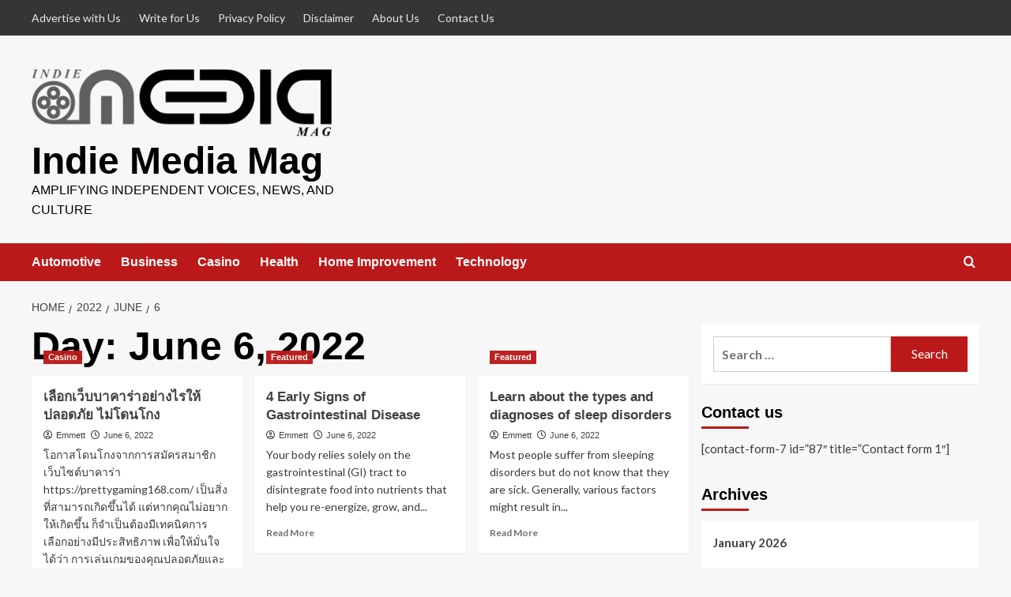

--- FILE ---
content_type: text/html; charset=UTF-8
request_url: https://indiemediamag.com/2022/06/06/
body_size: 111892
content:
<!doctype html>
<html lang="en-US">

<head>
  <meta charset="UTF-8">
  <meta name="viewport" content="width=device-width, initial-scale=1">
  <link rel="profile" href="http://gmpg.org/xfn/11">
  <title>June 6, 2022 &#8211; Indie Media Mag</title>
<meta name='robots' content='max-image-preview:large' />
<link rel='preload' href='https://fonts.googleapis.com/css?family=Source%2BSans%2BPro%3A400%2C700%7CLato%3A400%2C700&#038;subset=latin&#038;display=swap' as='style' onload="this.onload=null;this.rel='stylesheet'" type='text/css' media='all' crossorigin='anonymous'>
<link rel='preconnect' href='https://fonts.googleapis.com' crossorigin='anonymous'>
<link rel='preconnect' href='https://fonts.gstatic.com' crossorigin='anonymous'>
<link rel='dns-prefetch' href='//fonts.googleapis.com' />
<link rel='preconnect' href='https://fonts.googleapis.com' />
<link rel='preconnect' href='https://fonts.gstatic.com' />
<link rel="alternate" type="application/rss+xml" title="Indie Media Mag &raquo; Feed" href="https://indiemediamag.com/feed/" />
<link rel="alternate" type="application/rss+xml" title="Indie Media Mag &raquo; Comments Feed" href="https://indiemediamag.com/comments/feed/" />
<style id='wp-img-auto-sizes-contain-inline-css' type='text/css'>
img:is([sizes=auto i],[sizes^="auto," i]){contain-intrinsic-size:3000px 1500px}
/*# sourceURL=wp-img-auto-sizes-contain-inline-css */
</style>
<style id='wp-emoji-styles-inline-css' type='text/css'>

	img.wp-smiley, img.emoji {
		display: inline !important;
		border: none !important;
		box-shadow: none !important;
		height: 1em !important;
		width: 1em !important;
		margin: 0 0.07em !important;
		vertical-align: -0.1em !important;
		background: none !important;
		padding: 0 !important;
	}
/*# sourceURL=wp-emoji-styles-inline-css */
</style>
<style id='wp-block-library-inline-css' type='text/css'>
:root{--wp-block-synced-color:#7a00df;--wp-block-synced-color--rgb:122,0,223;--wp-bound-block-color:var(--wp-block-synced-color);--wp-editor-canvas-background:#ddd;--wp-admin-theme-color:#007cba;--wp-admin-theme-color--rgb:0,124,186;--wp-admin-theme-color-darker-10:#006ba1;--wp-admin-theme-color-darker-10--rgb:0,107,160.5;--wp-admin-theme-color-darker-20:#005a87;--wp-admin-theme-color-darker-20--rgb:0,90,135;--wp-admin-border-width-focus:2px}@media (min-resolution:192dpi){:root{--wp-admin-border-width-focus:1.5px}}.wp-element-button{cursor:pointer}:root .has-very-light-gray-background-color{background-color:#eee}:root .has-very-dark-gray-background-color{background-color:#313131}:root .has-very-light-gray-color{color:#eee}:root .has-very-dark-gray-color{color:#313131}:root .has-vivid-green-cyan-to-vivid-cyan-blue-gradient-background{background:linear-gradient(135deg,#00d084,#0693e3)}:root .has-purple-crush-gradient-background{background:linear-gradient(135deg,#34e2e4,#4721fb 50%,#ab1dfe)}:root .has-hazy-dawn-gradient-background{background:linear-gradient(135deg,#faaca8,#dad0ec)}:root .has-subdued-olive-gradient-background{background:linear-gradient(135deg,#fafae1,#67a671)}:root .has-atomic-cream-gradient-background{background:linear-gradient(135deg,#fdd79a,#004a59)}:root .has-nightshade-gradient-background{background:linear-gradient(135deg,#330968,#31cdcf)}:root .has-midnight-gradient-background{background:linear-gradient(135deg,#020381,#2874fc)}:root{--wp--preset--font-size--normal:16px;--wp--preset--font-size--huge:42px}.has-regular-font-size{font-size:1em}.has-larger-font-size{font-size:2.625em}.has-normal-font-size{font-size:var(--wp--preset--font-size--normal)}.has-huge-font-size{font-size:var(--wp--preset--font-size--huge)}.has-text-align-center{text-align:center}.has-text-align-left{text-align:left}.has-text-align-right{text-align:right}.has-fit-text{white-space:nowrap!important}#end-resizable-editor-section{display:none}.aligncenter{clear:both}.items-justified-left{justify-content:flex-start}.items-justified-center{justify-content:center}.items-justified-right{justify-content:flex-end}.items-justified-space-between{justify-content:space-between}.screen-reader-text{border:0;clip-path:inset(50%);height:1px;margin:-1px;overflow:hidden;padding:0;position:absolute;width:1px;word-wrap:normal!important}.screen-reader-text:focus{background-color:#ddd;clip-path:none;color:#444;display:block;font-size:1em;height:auto;left:5px;line-height:normal;padding:15px 23px 14px;text-decoration:none;top:5px;width:auto;z-index:100000}html :where(.has-border-color){border-style:solid}html :where([style*=border-top-color]){border-top-style:solid}html :where([style*=border-right-color]){border-right-style:solid}html :where([style*=border-bottom-color]){border-bottom-style:solid}html :where([style*=border-left-color]){border-left-style:solid}html :where([style*=border-width]){border-style:solid}html :where([style*=border-top-width]){border-top-style:solid}html :where([style*=border-right-width]){border-right-style:solid}html :where([style*=border-bottom-width]){border-bottom-style:solid}html :where([style*=border-left-width]){border-left-style:solid}html :where(img[class*=wp-image-]){height:auto;max-width:100%}:where(figure){margin:0 0 1em}html :where(.is-position-sticky){--wp-admin--admin-bar--position-offset:var(--wp-admin--admin-bar--height,0px)}@media screen and (max-width:600px){html :where(.is-position-sticky){--wp-admin--admin-bar--position-offset:0px}}

/*# sourceURL=wp-block-library-inline-css */
</style><style id='global-styles-inline-css' type='text/css'>
:root{--wp--preset--aspect-ratio--square: 1;--wp--preset--aspect-ratio--4-3: 4/3;--wp--preset--aspect-ratio--3-4: 3/4;--wp--preset--aspect-ratio--3-2: 3/2;--wp--preset--aspect-ratio--2-3: 2/3;--wp--preset--aspect-ratio--16-9: 16/9;--wp--preset--aspect-ratio--9-16: 9/16;--wp--preset--color--black: #000000;--wp--preset--color--cyan-bluish-gray: #abb8c3;--wp--preset--color--white: #ffffff;--wp--preset--color--pale-pink: #f78da7;--wp--preset--color--vivid-red: #cf2e2e;--wp--preset--color--luminous-vivid-orange: #ff6900;--wp--preset--color--luminous-vivid-amber: #fcb900;--wp--preset--color--light-green-cyan: #7bdcb5;--wp--preset--color--vivid-green-cyan: #00d084;--wp--preset--color--pale-cyan-blue: #8ed1fc;--wp--preset--color--vivid-cyan-blue: #0693e3;--wp--preset--color--vivid-purple: #9b51e0;--wp--preset--gradient--vivid-cyan-blue-to-vivid-purple: linear-gradient(135deg,rgb(6,147,227) 0%,rgb(155,81,224) 100%);--wp--preset--gradient--light-green-cyan-to-vivid-green-cyan: linear-gradient(135deg,rgb(122,220,180) 0%,rgb(0,208,130) 100%);--wp--preset--gradient--luminous-vivid-amber-to-luminous-vivid-orange: linear-gradient(135deg,rgb(252,185,0) 0%,rgb(255,105,0) 100%);--wp--preset--gradient--luminous-vivid-orange-to-vivid-red: linear-gradient(135deg,rgb(255,105,0) 0%,rgb(207,46,46) 100%);--wp--preset--gradient--very-light-gray-to-cyan-bluish-gray: linear-gradient(135deg,rgb(238,238,238) 0%,rgb(169,184,195) 100%);--wp--preset--gradient--cool-to-warm-spectrum: linear-gradient(135deg,rgb(74,234,220) 0%,rgb(151,120,209) 20%,rgb(207,42,186) 40%,rgb(238,44,130) 60%,rgb(251,105,98) 80%,rgb(254,248,76) 100%);--wp--preset--gradient--blush-light-purple: linear-gradient(135deg,rgb(255,206,236) 0%,rgb(152,150,240) 100%);--wp--preset--gradient--blush-bordeaux: linear-gradient(135deg,rgb(254,205,165) 0%,rgb(254,45,45) 50%,rgb(107,0,62) 100%);--wp--preset--gradient--luminous-dusk: linear-gradient(135deg,rgb(255,203,112) 0%,rgb(199,81,192) 50%,rgb(65,88,208) 100%);--wp--preset--gradient--pale-ocean: linear-gradient(135deg,rgb(255,245,203) 0%,rgb(182,227,212) 50%,rgb(51,167,181) 100%);--wp--preset--gradient--electric-grass: linear-gradient(135deg,rgb(202,248,128) 0%,rgb(113,206,126) 100%);--wp--preset--gradient--midnight: linear-gradient(135deg,rgb(2,3,129) 0%,rgb(40,116,252) 100%);--wp--preset--font-size--small: 13px;--wp--preset--font-size--medium: 20px;--wp--preset--font-size--large: 36px;--wp--preset--font-size--x-large: 42px;--wp--preset--spacing--20: 0.44rem;--wp--preset--spacing--30: 0.67rem;--wp--preset--spacing--40: 1rem;--wp--preset--spacing--50: 1.5rem;--wp--preset--spacing--60: 2.25rem;--wp--preset--spacing--70: 3.38rem;--wp--preset--spacing--80: 5.06rem;--wp--preset--shadow--natural: 6px 6px 9px rgba(0, 0, 0, 0.2);--wp--preset--shadow--deep: 12px 12px 50px rgba(0, 0, 0, 0.4);--wp--preset--shadow--sharp: 6px 6px 0px rgba(0, 0, 0, 0.2);--wp--preset--shadow--outlined: 6px 6px 0px -3px rgb(255, 255, 255), 6px 6px rgb(0, 0, 0);--wp--preset--shadow--crisp: 6px 6px 0px rgb(0, 0, 0);}:root { --wp--style--global--content-size: 800px;--wp--style--global--wide-size: 1200px; }:where(body) { margin: 0; }.wp-site-blocks > .alignleft { float: left; margin-right: 2em; }.wp-site-blocks > .alignright { float: right; margin-left: 2em; }.wp-site-blocks > .aligncenter { justify-content: center; margin-left: auto; margin-right: auto; }:where(.wp-site-blocks) > * { margin-block-start: 24px; margin-block-end: 0; }:where(.wp-site-blocks) > :first-child { margin-block-start: 0; }:where(.wp-site-blocks) > :last-child { margin-block-end: 0; }:root { --wp--style--block-gap: 24px; }:root :where(.is-layout-flow) > :first-child{margin-block-start: 0;}:root :where(.is-layout-flow) > :last-child{margin-block-end: 0;}:root :where(.is-layout-flow) > *{margin-block-start: 24px;margin-block-end: 0;}:root :where(.is-layout-constrained) > :first-child{margin-block-start: 0;}:root :where(.is-layout-constrained) > :last-child{margin-block-end: 0;}:root :where(.is-layout-constrained) > *{margin-block-start: 24px;margin-block-end: 0;}:root :where(.is-layout-flex){gap: 24px;}:root :where(.is-layout-grid){gap: 24px;}.is-layout-flow > .alignleft{float: left;margin-inline-start: 0;margin-inline-end: 2em;}.is-layout-flow > .alignright{float: right;margin-inline-start: 2em;margin-inline-end: 0;}.is-layout-flow > .aligncenter{margin-left: auto !important;margin-right: auto !important;}.is-layout-constrained > .alignleft{float: left;margin-inline-start: 0;margin-inline-end: 2em;}.is-layout-constrained > .alignright{float: right;margin-inline-start: 2em;margin-inline-end: 0;}.is-layout-constrained > .aligncenter{margin-left: auto !important;margin-right: auto !important;}.is-layout-constrained > :where(:not(.alignleft):not(.alignright):not(.alignfull)){max-width: var(--wp--style--global--content-size);margin-left: auto !important;margin-right: auto !important;}.is-layout-constrained > .alignwide{max-width: var(--wp--style--global--wide-size);}body .is-layout-flex{display: flex;}.is-layout-flex{flex-wrap: wrap;align-items: center;}.is-layout-flex > :is(*, div){margin: 0;}body .is-layout-grid{display: grid;}.is-layout-grid > :is(*, div){margin: 0;}body{padding-top: 0px;padding-right: 0px;padding-bottom: 0px;padding-left: 0px;}a:where(:not(.wp-element-button)){text-decoration: none;}:root :where(.wp-element-button, .wp-block-button__link){background-color: #32373c;border-radius: 0;border-width: 0;color: #fff;font-family: inherit;font-size: inherit;font-style: inherit;font-weight: inherit;letter-spacing: inherit;line-height: inherit;padding-top: calc(0.667em + 2px);padding-right: calc(1.333em + 2px);padding-bottom: calc(0.667em + 2px);padding-left: calc(1.333em + 2px);text-decoration: none;text-transform: inherit;}.has-black-color{color: var(--wp--preset--color--black) !important;}.has-cyan-bluish-gray-color{color: var(--wp--preset--color--cyan-bluish-gray) !important;}.has-white-color{color: var(--wp--preset--color--white) !important;}.has-pale-pink-color{color: var(--wp--preset--color--pale-pink) !important;}.has-vivid-red-color{color: var(--wp--preset--color--vivid-red) !important;}.has-luminous-vivid-orange-color{color: var(--wp--preset--color--luminous-vivid-orange) !important;}.has-luminous-vivid-amber-color{color: var(--wp--preset--color--luminous-vivid-amber) !important;}.has-light-green-cyan-color{color: var(--wp--preset--color--light-green-cyan) !important;}.has-vivid-green-cyan-color{color: var(--wp--preset--color--vivid-green-cyan) !important;}.has-pale-cyan-blue-color{color: var(--wp--preset--color--pale-cyan-blue) !important;}.has-vivid-cyan-blue-color{color: var(--wp--preset--color--vivid-cyan-blue) !important;}.has-vivid-purple-color{color: var(--wp--preset--color--vivid-purple) !important;}.has-black-background-color{background-color: var(--wp--preset--color--black) !important;}.has-cyan-bluish-gray-background-color{background-color: var(--wp--preset--color--cyan-bluish-gray) !important;}.has-white-background-color{background-color: var(--wp--preset--color--white) !important;}.has-pale-pink-background-color{background-color: var(--wp--preset--color--pale-pink) !important;}.has-vivid-red-background-color{background-color: var(--wp--preset--color--vivid-red) !important;}.has-luminous-vivid-orange-background-color{background-color: var(--wp--preset--color--luminous-vivid-orange) !important;}.has-luminous-vivid-amber-background-color{background-color: var(--wp--preset--color--luminous-vivid-amber) !important;}.has-light-green-cyan-background-color{background-color: var(--wp--preset--color--light-green-cyan) !important;}.has-vivid-green-cyan-background-color{background-color: var(--wp--preset--color--vivid-green-cyan) !important;}.has-pale-cyan-blue-background-color{background-color: var(--wp--preset--color--pale-cyan-blue) !important;}.has-vivid-cyan-blue-background-color{background-color: var(--wp--preset--color--vivid-cyan-blue) !important;}.has-vivid-purple-background-color{background-color: var(--wp--preset--color--vivid-purple) !important;}.has-black-border-color{border-color: var(--wp--preset--color--black) !important;}.has-cyan-bluish-gray-border-color{border-color: var(--wp--preset--color--cyan-bluish-gray) !important;}.has-white-border-color{border-color: var(--wp--preset--color--white) !important;}.has-pale-pink-border-color{border-color: var(--wp--preset--color--pale-pink) !important;}.has-vivid-red-border-color{border-color: var(--wp--preset--color--vivid-red) !important;}.has-luminous-vivid-orange-border-color{border-color: var(--wp--preset--color--luminous-vivid-orange) !important;}.has-luminous-vivid-amber-border-color{border-color: var(--wp--preset--color--luminous-vivid-amber) !important;}.has-light-green-cyan-border-color{border-color: var(--wp--preset--color--light-green-cyan) !important;}.has-vivid-green-cyan-border-color{border-color: var(--wp--preset--color--vivid-green-cyan) !important;}.has-pale-cyan-blue-border-color{border-color: var(--wp--preset--color--pale-cyan-blue) !important;}.has-vivid-cyan-blue-border-color{border-color: var(--wp--preset--color--vivid-cyan-blue) !important;}.has-vivid-purple-border-color{border-color: var(--wp--preset--color--vivid-purple) !important;}.has-vivid-cyan-blue-to-vivid-purple-gradient-background{background: var(--wp--preset--gradient--vivid-cyan-blue-to-vivid-purple) !important;}.has-light-green-cyan-to-vivid-green-cyan-gradient-background{background: var(--wp--preset--gradient--light-green-cyan-to-vivid-green-cyan) !important;}.has-luminous-vivid-amber-to-luminous-vivid-orange-gradient-background{background: var(--wp--preset--gradient--luminous-vivid-amber-to-luminous-vivid-orange) !important;}.has-luminous-vivid-orange-to-vivid-red-gradient-background{background: var(--wp--preset--gradient--luminous-vivid-orange-to-vivid-red) !important;}.has-very-light-gray-to-cyan-bluish-gray-gradient-background{background: var(--wp--preset--gradient--very-light-gray-to-cyan-bluish-gray) !important;}.has-cool-to-warm-spectrum-gradient-background{background: var(--wp--preset--gradient--cool-to-warm-spectrum) !important;}.has-blush-light-purple-gradient-background{background: var(--wp--preset--gradient--blush-light-purple) !important;}.has-blush-bordeaux-gradient-background{background: var(--wp--preset--gradient--blush-bordeaux) !important;}.has-luminous-dusk-gradient-background{background: var(--wp--preset--gradient--luminous-dusk) !important;}.has-pale-ocean-gradient-background{background: var(--wp--preset--gradient--pale-ocean) !important;}.has-electric-grass-gradient-background{background: var(--wp--preset--gradient--electric-grass) !important;}.has-midnight-gradient-background{background: var(--wp--preset--gradient--midnight) !important;}.has-small-font-size{font-size: var(--wp--preset--font-size--small) !important;}.has-medium-font-size{font-size: var(--wp--preset--font-size--medium) !important;}.has-large-font-size{font-size: var(--wp--preset--font-size--large) !important;}.has-x-large-font-size{font-size: var(--wp--preset--font-size--x-large) !important;}
/*# sourceURL=global-styles-inline-css */
</style>

<link rel='stylesheet' id='covernews-google-fonts-css' href='https://fonts.googleapis.com/css?family=Source%2BSans%2BPro%3A400%2C700%7CLato%3A400%2C700&#038;subset=latin&#038;display=swap' type='text/css' media='all' />
<link rel='stylesheet' id='covernews-icons-css' href='https://indiemediamag.com/wp-content/themes/covernews/assets/icons/style.css?ver=6.9' type='text/css' media='all' />
<link rel='stylesheet' id='bootstrap-css' href='https://indiemediamag.com/wp-content/themes/covernews/assets/bootstrap/css/bootstrap.min.css?ver=6.9' type='text/css' media='all' />
<link rel='stylesheet' id='covernews-style-css' href='https://indiemediamag.com/wp-content/themes/covernews/style.min.css?ver=6.0.2' type='text/css' media='all' />
<script type="text/javascript" src="https://indiemediamag.com/wp-includes/js/jquery/jquery.min.js?ver=3.7.1" id="jquery-core-js"></script>
<script type="text/javascript" src="https://indiemediamag.com/wp-includes/js/jquery/jquery-migrate.min.js?ver=3.4.1" id="jquery-migrate-js"></script>
<link rel="https://api.w.org/" href="https://indiemediamag.com/wp-json/" /><link rel="EditURI" type="application/rsd+xml" title="RSD" href="https://indiemediamag.com/xmlrpc.php?rsd" />
<meta name="generator" content="WordPress 6.9" />
        <style type="text/css">
                        .site-title a,
            .site-header .site-branding .site-title a:visited,
            .site-header .site-branding .site-title a:hover,
            .site-description {
                color: #000000            }

            body.aft-dark-mode .site-title a,
      body.aft-dark-mode .site-header .site-branding .site-title a:visited,
      body.aft-dark-mode .site-header .site-branding .site-title a:hover,
      body.aft-dark-mode .site-description {
        color: #ffffff;
      }

            .site-branding .site-title {
                font-size: 48px;
            }

            @media only screen and (max-width: 640px) {
                .header-layout-3 .site-header .site-branding .site-title,
                .site-branding .site-title {
                    font-size: 60px;

                }
              }   

           @media only screen and (max-width: 375px) {
               .header-layout-3 .site-header .site-branding .site-title,
               .site-branding .site-title {
                        font-size: 50px;

                    }
                }
                
                    .elementor-template-full-width .elementor-section.elementor-section-full_width > .elementor-container,
        .elementor-template-full-width .elementor-section.elementor-section-boxed > .elementor-container{
            max-width: 1200px;
        }
        @media (min-width: 1600px){
            .elementor-template-full-width .elementor-section.elementor-section-full_width > .elementor-container,
            .elementor-template-full-width .elementor-section.elementor-section-boxed > .elementor-container{
                max-width: 1600px;
            }
        }
        
        .align-content-left .elementor-section-stretched,
        .align-content-right .elementor-section-stretched {
            max-width: 100%;
            left: 0 !important;
        }


        </style>
        <link rel="icon" href="https://indiemediamag.com/wp-content/uploads/2024/04/cropped-INDIE-MEDIA-MAG-favicon-32x32.png" sizes="32x32" />
<link rel="icon" href="https://indiemediamag.com/wp-content/uploads/2024/04/cropped-INDIE-MEDIA-MAG-favicon-192x192.png" sizes="192x192" />
<link rel="apple-touch-icon" href="https://indiemediamag.com/wp-content/uploads/2024/04/cropped-INDIE-MEDIA-MAG-favicon-180x180.png" />
<meta name="msapplication-TileImage" content="https://indiemediamag.com/wp-content/uploads/2024/04/cropped-INDIE-MEDIA-MAG-favicon-270x270.png" />
</head>

<body class="archive date wp-custom-logo wp-embed-responsive wp-theme-covernews hfeed default-content-layout archive-layout-grid scrollup-sticky-header aft-sticky-header aft-sticky-sidebar default aft-container-default aft-main-banner-slider-editors-picks-trending header-image-default align-content-left aft-and">
  
  
  <div id="page" class="site">
    <a class="skip-link screen-reader-text" href="#content">Skip to content</a>

    <div class="header-layout-1">
      <div class="top-masthead">

      <div class="container">
        <div class="row">
                      <div class="col-xs-12 col-sm-12 col-md-8 device-center">
              
              <div class="top-navigation"><ul id="top-menu" class="menu"><li id="menu-item-4162" class="menu-item menu-item-type-post_type menu-item-object-page menu-item-4162"><a href="https://indiemediamag.com/advertise-with-us/">Advertise with Us</a></li>
<li id="menu-item-4163" class="menu-item menu-item-type-post_type menu-item-object-page menu-item-4163"><a href="https://indiemediamag.com/write-for-us/">Write for Us</a></li>
<li id="menu-item-4164" class="menu-item menu-item-type-post_type menu-item-object-page menu-item-4164"><a href="https://indiemediamag.com/privacy-policy-4/">Privacy Policy</a></li>
<li id="menu-item-4165" class="menu-item menu-item-type-post_type menu-item-object-page menu-item-4165"><a href="https://indiemediamag.com/disclaimer/">Disclaimer</a></li>
<li id="menu-item-4166" class="menu-item menu-item-type-post_type menu-item-object-page menu-item-4166"><a href="https://indiemediamag.com/about-us-2/">About Us</a></li>
<li id="menu-item-4168" class="menu-item menu-item-type-post_type menu-item-object-page menu-item-4168"><a href="https://indiemediamag.com/contact-us/">Contact Us</a></li>
</ul></div>            </div>
                            </div>
      </div>
    </div> <!--    Topbar Ends-->
    <header id="masthead" class="site-header">
        <div class="masthead-banner " >
      <div class="container">
        <div class="row">
          <div class="col-md-4">
            <div class="site-branding">
              <a href="https://indiemediamag.com/" class="custom-logo-link" rel="home"><img width="451" height="121" src="https://indiemediamag.com/wp-content/uploads/2024/04/cropped-INDIE-MEDIA-MAG.png" class="custom-logo" alt="Indie Media Mag" decoding="async" fetchpriority="high" srcset="https://indiemediamag.com/wp-content/uploads/2024/04/cropped-INDIE-MEDIA-MAG.png 451w, https://indiemediamag.com/wp-content/uploads/2024/04/cropped-INDIE-MEDIA-MAG-300x80.png 300w" sizes="(max-width: 451px) 100vw, 451px" loading="lazy" /></a>                <p class="site-title font-family-1">
                  <a href="https://indiemediamag.com/" rel="home">Indie Media Mag</a>
                </p>
              
                              <p class="site-description">Amplifying Independent Voices, News, and Culture</p>
                          </div>
          </div>
          <div class="col-md-8">
                      </div>
        </div>
      </div>
    </div>
    <nav id="site-navigation" class="main-navigation">
      <div class="container">
        <div class="row">
          <div class="kol-12">
            <div class="navigation-container">

              <div class="main-navigation-container-items-wrapper">

                <span class="toggle-menu">
                  <a
                    href="#"
                    class="aft-void-menu"
                    role="button"
                    aria-label="Toggle Primary Menu"
                    aria-controls="primary-menu" aria-expanded="false">
                    <span class="screen-reader-text">Primary Menu</span>
                    <i class="ham"></i>
                  </a>
                </span>
                <span class="af-mobile-site-title-wrap">
                  <a href="https://indiemediamag.com/" class="custom-logo-link" rel="home"><img width="451" height="121" src="https://indiemediamag.com/wp-content/uploads/2024/04/cropped-INDIE-MEDIA-MAG.png" class="custom-logo" alt="Indie Media Mag" decoding="async" srcset="https://indiemediamag.com/wp-content/uploads/2024/04/cropped-INDIE-MEDIA-MAG.png 451w, https://indiemediamag.com/wp-content/uploads/2024/04/cropped-INDIE-MEDIA-MAG-300x80.png 300w" sizes="(max-width: 451px) 100vw, 451px" loading="lazy" /></a>                  <p class="site-title font-family-1">
                    <a href="https://indiemediamag.com/" rel="home">Indie Media Mag</a>
                  </p>
                </span>
                <div class="menu main-menu"><ul id="primary-menu" class="menu"><li id="menu-item-94" class="menu-item menu-item-type-taxonomy menu-item-object-category menu-item-94"><a href="https://indiemediamag.com/category/automotive/">Automotive</a></li>
<li id="menu-item-95" class="menu-item menu-item-type-taxonomy menu-item-object-category menu-item-95"><a href="https://indiemediamag.com/category/business/">Business</a></li>
<li id="menu-item-96" class="menu-item menu-item-type-taxonomy menu-item-object-category menu-item-96"><a href="https://indiemediamag.com/category/casino/">Casino</a></li>
<li id="menu-item-97" class="menu-item menu-item-type-taxonomy menu-item-object-category menu-item-97"><a href="https://indiemediamag.com/category/health/">Health</a></li>
<li id="menu-item-98" class="menu-item menu-item-type-taxonomy menu-item-object-category menu-item-98"><a href="https://indiemediamag.com/category/home-improvement/">Home Improvement</a></li>
<li id="menu-item-99" class="menu-item menu-item-type-taxonomy menu-item-object-category menu-item-99"><a href="https://indiemediamag.com/category/technology/">Technology</a></li>
</ul></div>              </div>
              <div class="cart-search">

                <div class="af-search-wrap">
                  <div class="search-overlay">
                    <a href="#" title="Search" class="search-icon">
                      <i class="fa fa-search"></i>
                    </a>
                    <div class="af-search-form">
                      <form role="search" method="get" class="search-form" action="https://indiemediamag.com/">
				<label>
					<span class="screen-reader-text">Search for:</span>
					<input type="search" class="search-field" placeholder="Search &hellip;" value="" name="s" />
				</label>
				<input type="submit" class="search-submit" value="Search" />
			</form>                    </div>
                  </div>
                </div>
              </div>


            </div>
          </div>
        </div>
      </div>
    </nav>
  </header>
</div>

    
    <div id="content" class="container">
                <div class="em-breadcrumbs font-family-1 covernews-breadcrumbs">
      <div class="row">
        <div role="navigation" aria-label="Breadcrumbs" class="breadcrumb-trail breadcrumbs" itemprop="breadcrumb"><ul class="trail-items" itemscope itemtype="http://schema.org/BreadcrumbList"><meta name="numberOfItems" content="4" /><meta name="itemListOrder" content="Ascending" /><li itemprop="itemListElement" itemscope itemtype="http://schema.org/ListItem" class="trail-item trail-begin"><a href="https://indiemediamag.com/" rel="home" itemprop="item"><span itemprop="name">Home</span></a><meta itemprop="position" content="1" /></li><li itemprop="itemListElement" itemscope itemtype="http://schema.org/ListItem" class="trail-item"><a href="https://indiemediamag.com/2022/" itemprop="item"><span itemprop="name">2022</span></a><meta itemprop="position" content="2" /></li><li itemprop="itemListElement" itemscope itemtype="http://schema.org/ListItem" class="trail-item"><a href="https://indiemediamag.com/2022/06/" itemprop="item"><span itemprop="name">June</span></a><meta itemprop="position" content="3" /></li><li itemprop="itemListElement" itemscope itemtype="http://schema.org/ListItem" class="trail-item trail-end"><a href="https://indiemediamag.com/2022/06/06/" itemprop="item"><span itemprop="name">6</span></a><meta itemprop="position" content="4" /></li></ul></div>      </div>
    </div>
    <div class="section-block-upper row">

                <div id="primary" class="content-area">
                    <main id="main" class="site-main aft-archive-post">

                        
                            <header class="header-title-wrapper1">
                                <h1 class="page-title">Day: <span>June 6, 2022</span></h1>                            </header><!-- .header-title-wrapper -->
                            <div class="row">
                            <div id="aft-inner-row">
                            

        <article id="post-2374" class="col-lg-4 col-sm-4 col-md-4 latest-posts-grid post-2374 post type-post status-publish format-standard has-post-thumbnail hentry category-casino"                 data-mh="archive-layout-grid">
            
<div class="align-items-center has-post-image">
  <div class="spotlight-post">
    <figure class="categorised-article inside-img">
      <div class="categorised-article-wrapper">
        <div class="data-bg-hover data-bg-categorised read-bg-img">
          <a href="https://indiemediamag.com/%e0%b9%80%e0%b8%a5%e0%b8%b7%e0%b8%ad%e0%b8%81%e0%b9%80%e0%b8%a7%e0%b9%87%e0%b8%9a%e0%b8%9a%e0%b8%b2%e0%b8%84%e0%b8%b2%e0%b8%a3%e0%b9%88%e0%b8%b2%e0%b8%ad%e0%b8%a2%e0%b9%88%e0%b8%b2%e0%b8%87%e0%b9%84/"
            aria-label="เลือกเว็บบาคาร่าอย่างไรให้ปลอดภัย ไม่โดนโกง">
            <img width="300" height="169" src="https://indiemediamag.com/wp-content/uploads/2022/06/Casino-21-300x169.jpg" class="attachment-medium size-medium wp-post-image" alt="การจั่วไพ่ บาคาร่า" decoding="async" srcset="https://indiemediamag.com/wp-content/uploads/2022/06/Casino-21-300x169.jpg 300w, https://indiemediamag.com/wp-content/uploads/2022/06/Casino-21-1024x576.jpg 1024w, https://indiemediamag.com/wp-content/uploads/2022/06/Casino-21-768x432.jpg 768w, https://indiemediamag.com/wp-content/uploads/2022/06/Casino-21.jpg 1200w" sizes="(max-width: 300px) 100vw, 300px" loading="lazy" />          </a>
        </div>
                <div class="figure-categories figure-categories-bg">
          <ul class="cat-links"><li class="meta-category">
                             <a class="covernews-categories category-color-1"
                            href="https://indiemediamag.com/category/casino/" 
                            aria-label="View all posts in Casino"> 
                                 Casino
                             </a>
                        </li></ul>        </div>
      </div>

    </figure>
    <figcaption>

      <h3 class="article-title article-title-1">
        <a href="https://indiemediamag.com/%e0%b9%80%e0%b8%a5%e0%b8%b7%e0%b8%ad%e0%b8%81%e0%b9%80%e0%b8%a7%e0%b9%87%e0%b8%9a%e0%b8%9a%e0%b8%b2%e0%b8%84%e0%b8%b2%e0%b8%a3%e0%b9%88%e0%b8%b2%e0%b8%ad%e0%b8%a2%e0%b9%88%e0%b8%b2%e0%b8%87%e0%b9%84/">
          เลือกเว็บบาคาร่าอย่างไรให้ปลอดภัย ไม่โดนโกง        </a>
      </h3>
      <div class="grid-item-metadata">
        
    <span class="author-links">

      
        <span class="item-metadata posts-author">
          <i class="far fa-user-circle"></i>
                          <a href="https://indiemediamag.com/author/admin/">
                    Emmett                </a>
               </span>
                    <span class="item-metadata posts-date">
          <i class="far fa-clock"></i>
          <a href="https://indiemediamag.com/2022/06/">
            June 6, 2022          </a>
        </span>
                </span>
      </div>
              <div class="full-item-discription">
          <div class="post-description">
            <p>โอกาสโดนโกงจากการสมัครสมาชิกเว็บไซต์บาคาร่า https://prettygaming168.com/ เป็นสิ่งที่สามารถเกิดขึ้นได้ แต่หากคุณไม่อยากให้เกิดขึ้น ก็จำเป็นต้องมีเทคนิคการเลือกอย่างมีประสิทธิภาพ เพื่อให้มั่นใจได้ว่า การเล่นเกมของคุณปลอดภัยและไม่เสี่ยงต่อการโดนโกง เทคนิคเลือกเว็บบาคาร่ายังไงให้ปลอดภัยไม่โดนโกง สำหรับวิธีการเลือกเว็บบาคาร่าให้ปลอดภัยและไม่เสี่ยงต่อการโดนโกง มีขั้นตอน ดังต่อไปนี้ โปรโมชั่นยิ่งเยอะ ยิ่งน่ากลัว หากคุณพบว่า เว็บบาคาร่าที่คุณกำลังจะสมัครสมาชิกนั้น มีสิทธิประโยชน์หรือโปรโมชั่นเวอร์เกินจริง และไม่มีความสมเหตุสมผล ให้คุณหลีกเลี่ยงและหนีห่างให้ได้มากที่สุด พร้อมมองหาเว็บไซต์อื่น ๆ...</p>
<div class="aft-readmore-wrapper">
              <a href="https://indiemediamag.com/%e0%b9%80%e0%b8%a5%e0%b8%b7%e0%b8%ad%e0%b8%81%e0%b9%80%e0%b8%a7%e0%b9%87%e0%b8%9a%e0%b8%9a%e0%b8%b2%e0%b8%84%e0%b8%b2%e0%b8%a3%e0%b9%88%e0%b8%b2%e0%b8%ad%e0%b8%a2%e0%b9%88%e0%b8%b2%e0%b8%87%e0%b9%84/" class="aft-readmore" aria-label="Read more about เลือกเว็บบาคาร่าอย่างไรให้ปลอดภัย ไม่โดนโกง">Read More<span class="screen-reader-text">Read more about เลือกเว็บบาคาร่าอย่างไรให้ปลอดภัย ไม่โดนโกง</span></a>
          </div>

          </div>
        </div>
          </figcaption>
  </div>
  </div>        </article>
    

        <article id="post-2340" class="col-lg-4 col-sm-4 col-md-4 latest-posts-grid post-2340 post type-post status-publish format-standard has-post-thumbnail hentry category-featured"                 data-mh="archive-layout-grid">
            
<div class="align-items-center has-post-image">
  <div class="spotlight-post">
    <figure class="categorised-article inside-img">
      <div class="categorised-article-wrapper">
        <div class="data-bg-hover data-bg-categorised read-bg-img">
          <a href="https://indiemediamag.com/4-early-signs-of-gastrointestinal-disease/"
            aria-label="4 Early Signs of Gastrointestinal Disease">
            <img width="300" height="172" src="https://indiemediamag.com/wp-content/uploads/2023/05/Home4-300x172.jpg" class="attachment-medium size-medium wp-post-image" alt="Home4" decoding="async" srcset="https://indiemediamag.com/wp-content/uploads/2023/05/Home4-300x172.jpg 300w, https://indiemediamag.com/wp-content/uploads/2023/05/Home4-1024x588.jpg 1024w, https://indiemediamag.com/wp-content/uploads/2023/05/Home4-768x441.jpg 768w, https://indiemediamag.com/wp-content/uploads/2023/05/Home4.jpg 1140w" sizes="(max-width: 300px) 100vw, 300px" loading="lazy" />          </a>
        </div>
                <div class="figure-categories figure-categories-bg">
          <ul class="cat-links"><li class="meta-category">
                             <a class="covernews-categories category-color-1"
                            href="https://indiemediamag.com/category/featured/" 
                            aria-label="View all posts in Featured"> 
                                 Featured
                             </a>
                        </li></ul>        </div>
      </div>

    </figure>
    <figcaption>

      <h3 class="article-title article-title-1">
        <a href="https://indiemediamag.com/4-early-signs-of-gastrointestinal-disease/">
          4 Early Signs of Gastrointestinal Disease        </a>
      </h3>
      <div class="grid-item-metadata">
        
    <span class="author-links">

      
        <span class="item-metadata posts-author">
          <i class="far fa-user-circle"></i>
                          <a href="https://indiemediamag.com/author/admin/">
                    Emmett                </a>
               </span>
                    <span class="item-metadata posts-date">
          <i class="far fa-clock"></i>
          <a href="https://indiemediamag.com/2022/06/">
            June 6, 2022          </a>
        </span>
                </span>
      </div>
              <div class="full-item-discription">
          <div class="post-description">
            <p>Your body relies solely on the gastrointestinal (GI) tract to disintegrate food into nutrients that help you re-energize, grow, and...</p>
<div class="aft-readmore-wrapper">
              <a href="https://indiemediamag.com/4-early-signs-of-gastrointestinal-disease/" class="aft-readmore" aria-label="Read more about 4 Early Signs of Gastrointestinal Disease">Read More<span class="screen-reader-text">Read more about 4 Early Signs of Gastrointestinal Disease</span></a>
          </div>

          </div>
        </div>
          </figcaption>
  </div>
  </div>        </article>
    

        <article id="post-2339" class="col-lg-4 col-sm-4 col-md-4 latest-posts-grid post-2339 post type-post status-publish format-standard has-post-thumbnail hentry category-featured"                 data-mh="archive-layout-grid">
            
<div class="align-items-center has-post-image">
  <div class="spotlight-post">
    <figure class="categorised-article inside-img">
      <div class="categorised-article-wrapper">
        <div class="data-bg-hover data-bg-categorised read-bg-img">
          <a href="https://indiemediamag.com/learn-about-the-types-and-diagnoses-of-sleep-disorders/"
            aria-label="Learn about the types and diagnoses of sleep disorders">
            <img width="300" height="169" src="https://indiemediamag.com/wp-content/uploads/2023/05/Health-3-300x169.jpg" class="attachment-medium size-medium wp-post-image" alt="Pretty pills." decoding="async" srcset="https://indiemediamag.com/wp-content/uploads/2023/05/Health-3-300x169.jpg 300w, https://indiemediamag.com/wp-content/uploads/2023/05/Health-3-1024x576.jpg 1024w, https://indiemediamag.com/wp-content/uploads/2023/05/Health-3-768x432.jpg 768w, https://indiemediamag.com/wp-content/uploads/2023/05/Health-3-1536x864.jpg 1536w, https://indiemediamag.com/wp-content/uploads/2023/05/Health-3.jpg 1984w" sizes="(max-width: 300px) 100vw, 300px" loading="lazy" />          </a>
        </div>
                <div class="figure-categories figure-categories-bg">
          <ul class="cat-links"><li class="meta-category">
                             <a class="covernews-categories category-color-1"
                            href="https://indiemediamag.com/category/featured/" 
                            aria-label="View all posts in Featured"> 
                                 Featured
                             </a>
                        </li></ul>        </div>
      </div>

    </figure>
    <figcaption>

      <h3 class="article-title article-title-1">
        <a href="https://indiemediamag.com/learn-about-the-types-and-diagnoses-of-sleep-disorders/">
          Learn about the types and diagnoses of sleep disorders        </a>
      </h3>
      <div class="grid-item-metadata">
        
    <span class="author-links">

      
        <span class="item-metadata posts-author">
          <i class="far fa-user-circle"></i>
                          <a href="https://indiemediamag.com/author/admin/">
                    Emmett                </a>
               </span>
                    <span class="item-metadata posts-date">
          <i class="far fa-clock"></i>
          <a href="https://indiemediamag.com/2022/06/">
            June 6, 2022          </a>
        </span>
                </span>
      </div>
              <div class="full-item-discription">
          <div class="post-description">
            <p>Most people suffer from sleeping disorders but do not know that they are sick. Generally, various factors might result in...</p>
<div class="aft-readmore-wrapper">
              <a href="https://indiemediamag.com/learn-about-the-types-and-diagnoses-of-sleep-disorders/" class="aft-readmore" aria-label="Read more about Learn about the types and diagnoses of sleep disorders">Read More<span class="screen-reader-text">Read more about Learn about the types and diagnoses of sleep disorders</span></a>
          </div>

          </div>
        </div>
          </figcaption>
  </div>
  </div>        </article>
    

        <article id="post-2338" class="col-lg-4 col-sm-4 col-md-4 latest-posts-grid post-2338 post type-post status-publish format-standard has-post-thumbnail hentry category-featured"                 data-mh="archive-layout-grid">
            
<div class="align-items-center has-post-image">
  <div class="spotlight-post">
    <figure class="categorised-article inside-img">
      <div class="categorised-article-wrapper">
        <div class="data-bg-hover data-bg-categorised read-bg-img">
          <a href="https://indiemediamag.com/diagnosis-and-treatment-for-back-pain/"
            aria-label="Diagnosis and Treatment for Back Pain">
            <img width="300" height="212" src="https://indiemediamag.com/wp-content/uploads/2023/05/Tech4-300x212.jpg" class="attachment-medium size-medium wp-post-image" alt="Tech4" decoding="async" loading="lazy" srcset="https://indiemediamag.com/wp-content/uploads/2023/05/Tech4-300x212.jpg 300w, https://indiemediamag.com/wp-content/uploads/2023/05/Tech4-768x542.jpg 768w, https://indiemediamag.com/wp-content/uploads/2023/05/Tech4.jpg 960w" sizes="auto, (max-width: 300px) 100vw, 300px" />          </a>
        </div>
                <div class="figure-categories figure-categories-bg">
          <ul class="cat-links"><li class="meta-category">
                             <a class="covernews-categories category-color-1"
                            href="https://indiemediamag.com/category/featured/" 
                            aria-label="View all posts in Featured"> 
                                 Featured
                             </a>
                        </li></ul>        </div>
      </div>

    </figure>
    <figcaption>

      <h3 class="article-title article-title-1">
        <a href="https://indiemediamag.com/diagnosis-and-treatment-for-back-pain/">
          Diagnosis and Treatment for Back Pain        </a>
      </h3>
      <div class="grid-item-metadata">
        
    <span class="author-links">

      
        <span class="item-metadata posts-author">
          <i class="far fa-user-circle"></i>
                          <a href="https://indiemediamag.com/author/admin/">
                    Emmett                </a>
               </span>
                    <span class="item-metadata posts-date">
          <i class="far fa-clock"></i>
          <a href="https://indiemediamag.com/2022/06/">
            June 6, 2022          </a>
        </span>
                </span>
      </div>
              <div class="full-item-discription">
          <div class="post-description">
            <p>Back pain is a common condition worldwide, and you will experience it at one point in your life. Injuries, activities,...</p>
<div class="aft-readmore-wrapper">
              <a href="https://indiemediamag.com/diagnosis-and-treatment-for-back-pain/" class="aft-readmore" aria-label="Read more about Diagnosis and Treatment for Back Pain">Read More<span class="screen-reader-text">Read more about Diagnosis and Treatment for Back Pain</span></a>
          </div>

          </div>
        </div>
          </figcaption>
  </div>
  </div>        </article>
    

        <article id="post-2337" class="col-lg-4 col-sm-4 col-md-4 latest-posts-grid post-2337 post type-post status-publish format-standard has-post-thumbnail hentry category-featured"                 data-mh="archive-layout-grid">
            
<div class="align-items-center has-post-image">
  <div class="spotlight-post">
    <figure class="categorised-article inside-img">
      <div class="categorised-article-wrapper">
        <div class="data-bg-hover data-bg-categorised read-bg-img">
          <a href="https://indiemediamag.com/6-signs-youre-entering-menopause/"
            aria-label="6 Signs You’re Entering Menopause">
            <img width="300" height="187" src="https://indiemediamag.com/wp-content/uploads/2023/05/Auto3-300x187.jpg" class="attachment-medium size-medium wp-post-image" alt="Auto3" decoding="async" loading="lazy" srcset="https://indiemediamag.com/wp-content/uploads/2023/05/Auto3-300x187.jpg 300w, https://indiemediamag.com/wp-content/uploads/2023/05/Auto3-768x480.jpg 768w, https://indiemediamag.com/wp-content/uploads/2023/05/Auto3.jpg 900w" sizes="auto, (max-width: 300px) 100vw, 300px" />          </a>
        </div>
                <div class="figure-categories figure-categories-bg">
          <ul class="cat-links"><li class="meta-category">
                             <a class="covernews-categories category-color-1"
                            href="https://indiemediamag.com/category/featured/" 
                            aria-label="View all posts in Featured"> 
                                 Featured
                             </a>
                        </li></ul>        </div>
      </div>

    </figure>
    <figcaption>

      <h3 class="article-title article-title-1">
        <a href="https://indiemediamag.com/6-signs-youre-entering-menopause/">
          6 Signs You’re Entering Menopause        </a>
      </h3>
      <div class="grid-item-metadata">
        
    <span class="author-links">

      
        <span class="item-metadata posts-author">
          <i class="far fa-user-circle"></i>
                          <a href="https://indiemediamag.com/author/admin/">
                    Emmett                </a>
               </span>
                    <span class="item-metadata posts-date">
          <i class="far fa-clock"></i>
          <a href="https://indiemediamag.com/2022/06/">
            June 6, 2022          </a>
        </span>
                </span>
      </div>
              <div class="full-item-discription">
          <div class="post-description">
            <p>Most women wake up one day and realize they are in menopause. All the planning, medical covers, and arrangements go...</p>
<div class="aft-readmore-wrapper">
              <a href="https://indiemediamag.com/6-signs-youre-entering-menopause/" class="aft-readmore" aria-label="Read more about 6 Signs You’re Entering Menopause">Read More<span class="screen-reader-text">Read more about 6 Signs You’re Entering Menopause</span></a>
          </div>

          </div>
        </div>
          </figcaption>
  </div>
  </div>        </article>
    

        <article id="post-2336" class="col-lg-4 col-sm-4 col-md-4 latest-posts-grid post-2336 post type-post status-publish format-standard has-post-thumbnail hentry category-featured"                 data-mh="archive-layout-grid">
            
<div class="align-items-center has-post-image">
  <div class="spotlight-post">
    <figure class="categorised-article inside-img">
      <div class="categorised-article-wrapper">
        <div class="data-bg-hover data-bg-categorised read-bg-img">
          <a href="https://indiemediamag.com/learn-more-about-the-causes-and-treatments-for-a-torn-meniscus/"
            aria-label="Learn More About the Causes and Treatments for a Torn Meniscus">
            <img width="300" height="183" src="https://indiemediamag.com/wp-content/uploads/2023/05/Business2-300x183.jpg" class="attachment-medium size-medium wp-post-image" alt="Business2" decoding="async" loading="lazy" srcset="https://indiemediamag.com/wp-content/uploads/2023/05/Business2-300x183.jpg 300w, https://indiemediamag.com/wp-content/uploads/2023/05/Business2-768x469.jpg 768w, https://indiemediamag.com/wp-content/uploads/2023/05/Business2.jpg 770w" sizes="auto, (max-width: 300px) 100vw, 300px" />          </a>
        </div>
                <div class="figure-categories figure-categories-bg">
          <ul class="cat-links"><li class="meta-category">
                             <a class="covernews-categories category-color-1"
                            href="https://indiemediamag.com/category/featured/" 
                            aria-label="View all posts in Featured"> 
                                 Featured
                             </a>
                        </li></ul>        </div>
      </div>

    </figure>
    <figcaption>

      <h3 class="article-title article-title-1">
        <a href="https://indiemediamag.com/learn-more-about-the-causes-and-treatments-for-a-torn-meniscus/">
          Learn More About the Causes and Treatments for a Torn Meniscus        </a>
      </h3>
      <div class="grid-item-metadata">
        
    <span class="author-links">

      
        <span class="item-metadata posts-author">
          <i class="far fa-user-circle"></i>
                          <a href="https://indiemediamag.com/author/admin/">
                    Emmett                </a>
               </span>
                    <span class="item-metadata posts-date">
          <i class="far fa-clock"></i>
          <a href="https://indiemediamag.com/2022/06/">
            June 6, 2022          </a>
        </span>
                </span>
      </div>
              <div class="full-item-discription">
          <div class="post-description">
            <p>A torn meniscus is a common knee injury that can occur due to any activity that causes you to forcefully...</p>
<div class="aft-readmore-wrapper">
              <a href="https://indiemediamag.com/learn-more-about-the-causes-and-treatments-for-a-torn-meniscus/" class="aft-readmore" aria-label="Read more about Learn More About the Causes and Treatments for a Torn Meniscus">Read More<span class="screen-reader-text">Read more about Learn More About the Causes and Treatments for a Torn Meniscus</span></a>
          </div>

          </div>
        </div>
          </figcaption>
  </div>
  </div>        </article>
    

        <article id="post-2331" class="col-lg-4 col-sm-4 col-md-4 latest-posts-grid post-2331 post type-post status-publish format-standard has-post-thumbnail hentry category-featured"                 data-mh="archive-layout-grid">
            
<div class="align-items-center has-post-image">
  <div class="spotlight-post">
    <figure class="categorised-article inside-img">
      <div class="categorised-article-wrapper">
        <div class="data-bg-hover data-bg-categorised read-bg-img">
          <a href="https://indiemediamag.com/when-to-visit-a-physician-if-you-have-acne/"
            aria-label="When To Visit A Physician If You Have Acne">
            <img width="300" height="169" src="https://indiemediamag.com/wp-content/uploads/2023/05/Health-3-300x169.jpg" class="attachment-medium size-medium wp-post-image" alt="Pretty pills." decoding="async" loading="lazy" srcset="https://indiemediamag.com/wp-content/uploads/2023/05/Health-3-300x169.jpg 300w, https://indiemediamag.com/wp-content/uploads/2023/05/Health-3-1024x576.jpg 1024w, https://indiemediamag.com/wp-content/uploads/2023/05/Health-3-768x432.jpg 768w, https://indiemediamag.com/wp-content/uploads/2023/05/Health-3-1536x864.jpg 1536w, https://indiemediamag.com/wp-content/uploads/2023/05/Health-3.jpg 1984w" sizes="auto, (max-width: 300px) 100vw, 300px" />          </a>
        </div>
                <div class="figure-categories figure-categories-bg">
          <ul class="cat-links"><li class="meta-category">
                             <a class="covernews-categories category-color-1"
                            href="https://indiemediamag.com/category/featured/" 
                            aria-label="View all posts in Featured"> 
                                 Featured
                             </a>
                        </li></ul>        </div>
      </div>

    </figure>
    <figcaption>

      <h3 class="article-title article-title-1">
        <a href="https://indiemediamag.com/when-to-visit-a-physician-if-you-have-acne/">
          When To Visit A Physician If You Have Acne        </a>
      </h3>
      <div class="grid-item-metadata">
        
    <span class="author-links">

      
        <span class="item-metadata posts-author">
          <i class="far fa-user-circle"></i>
                          <a href="https://indiemediamag.com/author/admin/">
                    Emmett                </a>
               </span>
                    <span class="item-metadata posts-date">
          <i class="far fa-clock"></i>
          <a href="https://indiemediamag.com/2022/06/">
            June 6, 2022          </a>
        </span>
                </span>
      </div>
              <div class="full-item-discription">
          <div class="post-description">
            <p>Consult your primary care physician if self-care treatments do not clear up your acne. They have the authority to prescribe...</p>
<div class="aft-readmore-wrapper">
              <a href="https://indiemediamag.com/when-to-visit-a-physician-if-you-have-acne/" class="aft-readmore" aria-label="Read more about When To Visit A Physician If You Have Acne">Read More<span class="screen-reader-text">Read more about When To Visit A Physician If You Have Acne</span></a>
          </div>

          </div>
        </div>
          </figcaption>
  </div>
  </div>        </article>
    

        <article id="post-2330" class="col-lg-4 col-sm-4 col-md-4 latest-posts-grid post-2330 post type-post status-publish format-standard has-post-thumbnail hentry category-featured"                 data-mh="archive-layout-grid">
            
<div class="align-items-center has-post-image">
  <div class="spotlight-post">
    <figure class="categorised-article inside-img">
      <div class="categorised-article-wrapper">
        <div class="data-bg-hover data-bg-categorised read-bg-img">
          <a href="https://indiemediamag.com/hair-transplant-how-to-know-if-you-are-a-good-candidate/"
            aria-label="Hair Transplant: How to Know if You Are A Good Candidate">
            <img width="300" height="199" src="https://indiemediamag.com/wp-content/uploads/2023/05/BUSINESS4-300x199.jpg" class="attachment-medium size-medium wp-post-image" alt="BUSINESS4" decoding="async" loading="lazy" srcset="https://indiemediamag.com/wp-content/uploads/2023/05/BUSINESS4-300x199.jpg 300w, https://indiemediamag.com/wp-content/uploads/2023/05/BUSINESS4-1024x678.jpg 1024w, https://indiemediamag.com/wp-content/uploads/2023/05/BUSINESS4-768x509.jpg 768w, https://indiemediamag.com/wp-content/uploads/2023/05/BUSINESS4-1536x1018.jpg 1536w, https://indiemediamag.com/wp-content/uploads/2023/05/BUSINESS4-2048x1357.jpg 2048w" sizes="auto, (max-width: 300px) 100vw, 300px" />          </a>
        </div>
                <div class="figure-categories figure-categories-bg">
          <ul class="cat-links"><li class="meta-category">
                             <a class="covernews-categories category-color-1"
                            href="https://indiemediamag.com/category/featured/" 
                            aria-label="View all posts in Featured"> 
                                 Featured
                             </a>
                        </li></ul>        </div>
      </div>

    </figure>
    <figcaption>

      <h3 class="article-title article-title-1">
        <a href="https://indiemediamag.com/hair-transplant-how-to-know-if-you-are-a-good-candidate/">
          Hair Transplant: How to Know if You Are A Good Candidate        </a>
      </h3>
      <div class="grid-item-metadata">
        
    <span class="author-links">

      
        <span class="item-metadata posts-author">
          <i class="far fa-user-circle"></i>
                          <a href="https://indiemediamag.com/author/admin/">
                    Emmett                </a>
               </span>
                    <span class="item-metadata posts-date">
          <i class="far fa-clock"></i>
          <a href="https://indiemediamag.com/2022/06/">
            June 6, 2022          </a>
        </span>
                </span>
      </div>
              <div class="full-item-discription">
          <div class="post-description">
            <p>Have you been researching the available hair restoration options? Hair loss can affect your confidence. If you are not comfortable...</p>
<div class="aft-readmore-wrapper">
              <a href="https://indiemediamag.com/hair-transplant-how-to-know-if-you-are-a-good-candidate/" class="aft-readmore" aria-label="Read more about Hair Transplant: How to Know if You Are A Good Candidate">Read More<span class="screen-reader-text">Read more about Hair Transplant: How to Know if You Are A Good Candidate</span></a>
          </div>

          </div>
        </div>
          </figcaption>
  </div>
  </div>        </article>
    

        <article id="post-2329" class="col-lg-4 col-sm-4 col-md-4 latest-posts-grid post-2329 post type-post status-publish format-standard has-post-thumbnail hentry category-featured"                 data-mh="archive-layout-grid">
            
<div class="align-items-center has-post-image">
  <div class="spotlight-post">
    <figure class="categorised-article inside-img">
      <div class="categorised-article-wrapper">
        <div class="data-bg-hover data-bg-categorised read-bg-img">
          <a href="https://indiemediamag.com/what-to-consider-following-iud-placement/"
            aria-label="What to Consider Following IUD Placement">
            <img width="300" height="169" src="https://indiemediamag.com/wp-content/uploads/2023/05/Health4-300x169.jpg" class="attachment-medium size-medium wp-post-image" alt="Health4" decoding="async" loading="lazy" srcset="https://indiemediamag.com/wp-content/uploads/2023/05/Health4-300x169.jpg 300w, https://indiemediamag.com/wp-content/uploads/2023/05/Health4-768x432.jpg 768w, https://indiemediamag.com/wp-content/uploads/2023/05/Health4.jpg 970w" sizes="auto, (max-width: 300px) 100vw, 300px" />          </a>
        </div>
                <div class="figure-categories figure-categories-bg">
          <ul class="cat-links"><li class="meta-category">
                             <a class="covernews-categories category-color-1"
                            href="https://indiemediamag.com/category/featured/" 
                            aria-label="View all posts in Featured"> 
                                 Featured
                             </a>
                        </li></ul>        </div>
      </div>

    </figure>
    <figcaption>

      <h3 class="article-title article-title-1">
        <a href="https://indiemediamag.com/what-to-consider-following-iud-placement/">
          What to Consider Following IUD Placement        </a>
      </h3>
      <div class="grid-item-metadata">
        
    <span class="author-links">

      
        <span class="item-metadata posts-author">
          <i class="far fa-user-circle"></i>
                          <a href="https://indiemediamag.com/author/admin/">
                    Emmett                </a>
               </span>
                    <span class="item-metadata posts-date">
          <i class="far fa-clock"></i>
          <a href="https://indiemediamag.com/2022/06/">
            June 6, 2022          </a>
        </span>
                </span>
      </div>
              <div class="full-item-discription">
          <div class="post-description">
            <p>One of the greatest aspects of living in today's society is the abundance of birth control methods. While some individuals...</p>
<div class="aft-readmore-wrapper">
              <a href="https://indiemediamag.com/what-to-consider-following-iud-placement/" class="aft-readmore" aria-label="Read more about What to Consider Following IUD Placement">Read More<span class="screen-reader-text">Read more about What to Consider Following IUD Placement</span></a>
          </div>

          </div>
        </div>
          </figcaption>
  </div>
  </div>        </article>
    

        <article id="post-2328" class="col-lg-4 col-sm-4 col-md-4 latest-posts-grid post-2328 post type-post status-publish format-standard has-post-thumbnail hentry category-featured"                 data-mh="archive-layout-grid">
            
<div class="align-items-center has-post-image">
  <div class="spotlight-post">
    <figure class="categorised-article inside-img">
      <div class="categorised-article-wrapper">
        <div class="data-bg-hover data-bg-categorised read-bg-img">
          <a href="https://indiemediamag.com/get-to-learn-more-about-the-symptoms-risk-factors-and-diagnosis-of-peripheral-artery-disease/"
            aria-label="Get to learn more about the symptoms, risk factors, and diagnosis of peripheral artery disease">
            <img width="300" height="199" src="https://indiemediamag.com/wp-content/uploads/2023/05/Tech2-300x199.jpg" class="attachment-medium size-medium wp-post-image" alt="Tech2" decoding="async" loading="lazy" srcset="https://indiemediamag.com/wp-content/uploads/2023/05/Tech2-300x199.jpg 300w, https://indiemediamag.com/wp-content/uploads/2023/05/Tech2-768x509.jpg 768w, https://indiemediamag.com/wp-content/uploads/2023/05/Tech2.jpg 1024w" sizes="auto, (max-width: 300px) 100vw, 300px" />          </a>
        </div>
                <div class="figure-categories figure-categories-bg">
          <ul class="cat-links"><li class="meta-category">
                             <a class="covernews-categories category-color-1"
                            href="https://indiemediamag.com/category/featured/" 
                            aria-label="View all posts in Featured"> 
                                 Featured
                             </a>
                        </li></ul>        </div>
      </div>

    </figure>
    <figcaption>

      <h3 class="article-title article-title-1">
        <a href="https://indiemediamag.com/get-to-learn-more-about-the-symptoms-risk-factors-and-diagnosis-of-peripheral-artery-disease/">
          Get to learn more about the symptoms, risk factors, and diagnosis of peripheral artery disease        </a>
      </h3>
      <div class="grid-item-metadata">
        
    <span class="author-links">

      
        <span class="item-metadata posts-author">
          <i class="far fa-user-circle"></i>
                          <a href="https://indiemediamag.com/author/admin/">
                    Emmett                </a>
               </span>
                    <span class="item-metadata posts-date">
          <i class="far fa-clock"></i>
          <a href="https://indiemediamag.com/2022/06/">
            June 6, 2022          </a>
        </span>
                </span>
      </div>
              <div class="full-item-discription">
          <div class="post-description">
            <p>Did you know that most people who experience pain while walking, among other symptoms like numbness and tingling in the...</p>
<div class="aft-readmore-wrapper">
              <a href="https://indiemediamag.com/get-to-learn-more-about-the-symptoms-risk-factors-and-diagnosis-of-peripheral-artery-disease/" class="aft-readmore" aria-label="Read more about Get to learn more about the symptoms, risk factors, and diagnosis of peripheral artery disease">Read More<span class="screen-reader-text">Read more about Get to learn more about the symptoms, risk factors, and diagnosis of peripheral artery disease</span></a>
          </div>

          </div>
        </div>
          </figcaption>
  </div>
  </div>        </article>
                                </div>
                            <div class="col col-ten">
                                <div class="covernews-pagination">
                                    
	<nav class="navigation pagination" aria-label="Posts pagination">
		<h2 class="screen-reader-text">Posts pagination</h2>
		<div class="nav-links"><span aria-current="page" class="page-numbers current">1</span>
<a class="page-numbers" href="https://indiemediamag.com/2022/06/06/page/2/">2</a>
<a class="next page-numbers" href="https://indiemediamag.com/2022/06/06/page/2/">Next</a></div>
	</nav>                                </div>
                            </div>
                                            </div>
                    </main><!-- #main -->
                </div><!-- #primary -->

                <aside id="secondary" class="widget-area sidebar-sticky-top">
	<div id="search-2" class="widget covernews-widget widget_search"><form role="search" method="get" class="search-form" action="https://indiemediamag.com/">
				<label>
					<span class="screen-reader-text">Search for:</span>
					<input type="search" class="search-field" placeholder="Search &hellip;" value="" name="s" />
				</label>
				<input type="submit" class="search-submit" value="Search" />
			</form></div><div id="text-7" class="widget covernews-widget widget_text"><h2 class="widget-title widget-title-1"><span>Contact us</span></h2>			<div class="textwidget"><p>[contact-form-7 id=&#8221;87&#8243; title=&#8221;Contact form 1&#8243;]</p>
</div>
		</div><div id="archives-4" class="widget covernews-widget widget_archive"><h2 class="widget-title widget-title-1"><span>Archives</span></h2>
			<ul>
					<li><a href='https://indiemediamag.com/2026/01/'>January 2026</a></li>
	<li><a href='https://indiemediamag.com/2025/12/'>December 2025</a></li>
	<li><a href='https://indiemediamag.com/2025/11/'>November 2025</a></li>
	<li><a href='https://indiemediamag.com/2025/10/'>October 2025</a></li>
	<li><a href='https://indiemediamag.com/2025/09/'>September 2025</a></li>
	<li><a href='https://indiemediamag.com/2025/08/'>August 2025</a></li>
	<li><a href='https://indiemediamag.com/2025/07/'>July 2025</a></li>
	<li><a href='https://indiemediamag.com/2025/06/'>June 2025</a></li>
	<li><a href='https://indiemediamag.com/2025/05/'>May 2025</a></li>
	<li><a href='https://indiemediamag.com/2025/04/'>April 2025</a></li>
	<li><a href='https://indiemediamag.com/2025/03/'>March 2025</a></li>
	<li><a href='https://indiemediamag.com/2025/02/'>February 2025</a></li>
	<li><a href='https://indiemediamag.com/2025/01/'>January 2025</a></li>
	<li><a href='https://indiemediamag.com/2024/12/'>December 2024</a></li>
	<li><a href='https://indiemediamag.com/2024/11/'>November 2024</a></li>
	<li><a href='https://indiemediamag.com/2024/10/'>October 2024</a></li>
	<li><a href='https://indiemediamag.com/2024/09/'>September 2024</a></li>
	<li><a href='https://indiemediamag.com/2024/08/'>August 2024</a></li>
	<li><a href='https://indiemediamag.com/2024/07/'>July 2024</a></li>
	<li><a href='https://indiemediamag.com/2024/06/'>June 2024</a></li>
	<li><a href='https://indiemediamag.com/2024/05/'>May 2024</a></li>
	<li><a href='https://indiemediamag.com/2024/04/'>April 2024</a></li>
	<li><a href='https://indiemediamag.com/2024/03/'>March 2024</a></li>
	<li><a href='https://indiemediamag.com/2024/02/'>February 2024</a></li>
	<li><a href='https://indiemediamag.com/2024/01/'>January 2024</a></li>
	<li><a href='https://indiemediamag.com/2023/12/'>December 2023</a></li>
	<li><a href='https://indiemediamag.com/2023/11/'>November 2023</a></li>
	<li><a href='https://indiemediamag.com/2023/10/'>October 2023</a></li>
	<li><a href='https://indiemediamag.com/2023/09/'>September 2023</a></li>
	<li><a href='https://indiemediamag.com/2023/08/'>August 2023</a></li>
	<li><a href='https://indiemediamag.com/2023/07/'>July 2023</a></li>
	<li><a href='https://indiemediamag.com/2023/06/'>June 2023</a></li>
	<li><a href='https://indiemediamag.com/2023/05/'>May 2023</a></li>
	<li><a href='https://indiemediamag.com/2023/04/'>April 2023</a></li>
	<li><a href='https://indiemediamag.com/2023/03/'>March 2023</a></li>
	<li><a href='https://indiemediamag.com/2023/02/'>February 2023</a></li>
	<li><a href='https://indiemediamag.com/2023/01/'>January 2023</a></li>
	<li><a href='https://indiemediamag.com/2022/12/'>December 2022</a></li>
	<li><a href='https://indiemediamag.com/2022/11/'>November 2022</a></li>
	<li><a href='https://indiemediamag.com/2022/10/'>October 2022</a></li>
	<li><a href='https://indiemediamag.com/2022/09/'>September 2022</a></li>
	<li><a href='https://indiemediamag.com/2022/08/'>August 2022</a></li>
	<li><a href='https://indiemediamag.com/2022/07/'>July 2022</a></li>
	<li><a href='https://indiemediamag.com/2022/06/' aria-current="page">June 2022</a></li>
	<li><a href='https://indiemediamag.com/2022/05/'>May 2022</a></li>
	<li><a href='https://indiemediamag.com/2022/04/'>April 2022</a></li>
	<li><a href='https://indiemediamag.com/2022/03/'>March 2022</a></li>
	<li><a href='https://indiemediamag.com/2022/02/'>February 2022</a></li>
	<li><a href='https://indiemediamag.com/2022/01/'>January 2022</a></li>
	<li><a href='https://indiemediamag.com/2021/12/'>December 2021</a></li>
	<li><a href='https://indiemediamag.com/2021/11/'>November 2021</a></li>
	<li><a href='https://indiemediamag.com/2021/10/'>October 2021</a></li>
	<li><a href='https://indiemediamag.com/2021/09/'>September 2021</a></li>
	<li><a href='https://indiemediamag.com/2021/08/'>August 2021</a></li>
	<li><a href='https://indiemediamag.com/2021/07/'>July 2021</a></li>
	<li><a href='https://indiemediamag.com/2021/06/'>June 2021</a></li>
	<li><a href='https://indiemediamag.com/2021/05/'>May 2021</a></li>
	<li><a href='https://indiemediamag.com/2021/04/'>April 2021</a></li>
	<li><a href='https://indiemediamag.com/2021/03/'>March 2021</a></li>
	<li><a href='https://indiemediamag.com/2021/02/'>February 2021</a></li>
	<li><a href='https://indiemediamag.com/2021/01/'>January 2021</a></li>
	<li><a href='https://indiemediamag.com/2020/12/'>December 2020</a></li>
	<li><a href='https://indiemediamag.com/2020/11/'>November 2020</a></li>
	<li><a href='https://indiemediamag.com/2020/10/'>October 2020</a></li>
	<li><a href='https://indiemediamag.com/2020/09/'>September 2020</a></li>
	<li><a href='https://indiemediamag.com/2020/08/'>August 2020</a></li>
	<li><a href='https://indiemediamag.com/2020/07/'>July 2020</a></li>
	<li><a href='https://indiemediamag.com/2020/06/'>June 2020</a></li>
	<li><a href='https://indiemediamag.com/2020/05/'>May 2020</a></li>
	<li><a href='https://indiemediamag.com/2020/04/'>April 2020</a></li>
	<li><a href='https://indiemediamag.com/2020/03/'>March 2020</a></li>
	<li><a href='https://indiemediamag.com/2020/02/'>February 2020</a></li>
	<li><a href='https://indiemediamag.com/2020/01/'>January 2020</a></li>
	<li><a href='https://indiemediamag.com/2019/12/'>December 2019</a></li>
	<li><a href='https://indiemediamag.com/2019/11/'>November 2019</a></li>
	<li><a href='https://indiemediamag.com/2019/10/'>October 2019</a></li>
	<li><a href='https://indiemediamag.com/2019/09/'>September 2019</a></li>
	<li><a href='https://indiemediamag.com/2019/08/'>August 2019</a></li>
	<li><a href='https://indiemediamag.com/2019/07/'>July 2019</a></li>
	<li><a href='https://indiemediamag.com/2019/06/'>June 2019</a></li>
	<li><a href='https://indiemediamag.com/2019/05/'>May 2019</a></li>
	<li><a href='https://indiemediamag.com/2019/04/'>April 2019</a></li>
	<li><a href='https://indiemediamag.com/2019/03/'>March 2019</a></li>
			</ul>

			</div><div id="categories-4" class="widget covernews-widget widget_categories"><h2 class="widget-title widget-title-1"><span>Categories</span></h2>
			<ul>
					<li class="cat-item cat-item-161"><a href="https://indiemediamag.com/category/adult/">adult</a>
</li>
	<li class="cat-item cat-item-142"><a href="https://indiemediamag.com/category/art/">Art</a>
</li>
	<li class="cat-item cat-item-2"><a href="https://indiemediamag.com/category/automotive/">Automotive</a>
</li>
	<li class="cat-item cat-item-159"><a href="https://indiemediamag.com/category/beauty/">beauty</a>
</li>
	<li class="cat-item cat-item-3"><a href="https://indiemediamag.com/category/business/">Business</a>
</li>
	<li class="cat-item cat-item-282"><a href="https://indiemediamag.com/category/career/">career</a>
</li>
	<li class="cat-item cat-item-4"><a href="https://indiemediamag.com/category/casino/">Casino</a>
</li>
	<li class="cat-item cat-item-165"><a href="https://indiemediamag.com/category/cbd/">CBD</a>
</li>
	<li class="cat-item cat-item-162"><a href="https://indiemediamag.com/category/crypto/">crypto</a>
</li>
	<li class="cat-item cat-item-13"><a href="https://indiemediamag.com/category/dating/">Dating</a>
</li>
	<li class="cat-item cat-item-125"><a href="https://indiemediamag.com/category/dental/">Dental</a>
</li>
	<li class="cat-item cat-item-158"><a href="https://indiemediamag.com/category/drug/">drug</a>
</li>
	<li class="cat-item cat-item-11"><a href="https://indiemediamag.com/category/education/">Education</a>
</li>
	<li class="cat-item cat-item-160"><a href="https://indiemediamag.com/category/essay/">essay</a>
</li>
	<li class="cat-item cat-item-10"><a href="https://indiemediamag.com/category/fashion/">Fashion</a>
</li>
	<li class="cat-item cat-item-1"><a href="https://indiemediamag.com/category/featured/">Featured</a>
</li>
	<li class="cat-item cat-item-164"><a href="https://indiemediamag.com/category/finance/">Finance</a>
</li>
	<li class="cat-item cat-item-32"><a href="https://indiemediamag.com/category/food/">Food</a>
</li>
	<li class="cat-item cat-item-34"><a href="https://indiemediamag.com/category/gambling/">Gambling</a>
</li>
	<li class="cat-item cat-item-33"><a href="https://indiemediamag.com/category/game/">Game</a>
</li>
	<li class="cat-item cat-item-280"><a href="https://indiemediamag.com/category/games/">Games</a>
</li>
	<li class="cat-item cat-item-126"><a href="https://indiemediamag.com/category/gaming/">gaming</a>
</li>
	<li class="cat-item cat-item-145"><a href="https://indiemediamag.com/category/garden/">Garden</a>
</li>
	<li class="cat-item cat-item-281"><a href="https://indiemediamag.com/category/gym/">gym</a>
</li>
	<li class="cat-item cat-item-5"><a href="https://indiemediamag.com/category/health/">Health</a>
</li>
	<li class="cat-item cat-item-6"><a href="https://indiemediamag.com/category/home-improvement/">Home Improvement</a>
</li>
	<li class="cat-item cat-item-143"><a href="https://indiemediamag.com/category/hvac-contractor/">HVAC Contractor</a>
</li>
	<li class="cat-item cat-item-15"><a href="https://indiemediamag.com/category/law/">Law</a>
</li>
	<li class="cat-item cat-item-157"><a href="https://indiemediamag.com/category/maintenance/">maintenance</a>
</li>
	<li class="cat-item cat-item-166"><a href="https://indiemediamag.com/category/massage/">massage</a>
</li>
	<li class="cat-item cat-item-167"><a href="https://indiemediamag.com/category/news/">News</a>
</li>
	<li class="cat-item cat-item-24"><a href="https://indiemediamag.com/category/pet/">Pet</a>
</li>
	<li class="cat-item cat-item-153"><a href="https://indiemediamag.com/category/pets/">Pets</a>
</li>
	<li class="cat-item cat-item-152"><a href="https://indiemediamag.com/category/pool/">Pool</a>
</li>
	<li class="cat-item cat-item-40"><a href="https://indiemediamag.com/category/real-estate/">Real Estate</a>
</li>
	<li class="cat-item cat-item-155"><a href="https://indiemediamag.com/category/religious/">Religious</a>
</li>
	<li class="cat-item cat-item-61"><a href="https://indiemediamag.com/category/seo/">SEO</a>
</li>
	<li class="cat-item cat-item-25"><a href="https://indiemediamag.com/category/shopping/">Shopping</a>
</li>
	<li class="cat-item cat-item-92"><a href="https://indiemediamag.com/category/social-media/">social media</a>
</li>
	<li class="cat-item cat-item-12"><a href="https://indiemediamag.com/category/sports/">Sports</a>
</li>
	<li class="cat-item cat-item-156"><a href="https://indiemediamag.com/category/streaming/">Streaming</a>
</li>
	<li class="cat-item cat-item-7"><a href="https://indiemediamag.com/category/technology/">Technology</a>
</li>
	<li class="cat-item cat-item-163"><a href="https://indiemediamag.com/category/trading/">trading</a>
</li>
	<li class="cat-item cat-item-14"><a href="https://indiemediamag.com/category/travel/">Travel</a>
</li>
	<li class="cat-item cat-item-154"><a href="https://indiemediamag.com/category/vape/">Vape</a>
</li>
	<li class="cat-item cat-item-137"><a href="https://indiemediamag.com/category/weight-loss/">Weight Loss</a>
</li>
			</ul>

			</div><div id="text-6" class="widget covernews-widget widget_text"><h2 class="widget-title widget-title-1"><span>Link</span></h2>			<div class="textwidget"><p><strong><a href="https://www.agencyelevation.com/white-label-seo-services">white label facebook ads</a></strong></p>
</div>
		</div></aside><!-- #secondary -->
        </div>

</div>

<div class="af-main-banner-latest-posts grid-layout">
  <div class="container">
    <div class="row">
      <div class="widget-title-section">
            <h2 class="widget-title header-after1">
      <span class="header-after ">
                You may have missed      </span>
    </h2>

      </div>
      <div class="row">
                    <div class="col-sm-15 latest-posts-grid" data-mh="latest-posts-grid">
              <div class="spotlight-post">
                <figure class="categorised-article inside-img">
                  <div class="categorised-article-wrapper">
                    <div class="data-bg-hover data-bg-categorised read-bg-img">
                      <a href="https://indiemediamag.com/discipline-strategy-and-flight-inside-the-life-of-pilot-andrew-brenneman/"
                        aria-label="Discipline, Strategy, and Flight: Inside the Life of Pilot Andrew Brenneman">
                                                        <img src="https://50skyshades.com/images/l/andrew-brenneman-scholarship-for-aviation-launches-for-aspiring-aviators-24474-YCpaCldvLKkBRk44XJHAoscUU.jpg" alt="andrew-brenneman-scholarship-for-aviation-launches-for-aspiring-aviators-24474-YCpaCldvLKkBRk44XJHAoscUU.jpg" />
                      </a>
                    </div>
                  </div>
                                    <div class="figure-categories figure-categories-bg">

                    <ul class="cat-links"><li class="meta-category">
                             <a class="covernews-categories category-color-1"
                            href="https://indiemediamag.com/category/career/" 
                            aria-label="View all posts in career"> 
                                 career
                             </a>
                        </li></ul>                  </div>
                </figure>

                <figcaption>

                  <h3 class="article-title article-title-1">
                    <a href="https://indiemediamag.com/discipline-strategy-and-flight-inside-the-life-of-pilot-andrew-brenneman/">
                      Discipline, Strategy, and Flight: Inside the Life of Pilot Andrew Brenneman                    </a>
                  </h3>
                  <div class="grid-item-metadata">
                    
    <span class="author-links">

      
        <span class="item-metadata posts-author">
          <i class="far fa-user-circle"></i>
                          <a href="https://indiemediamag.com/author/admin/">
                    Emmett                </a>
               </span>
                    <span class="item-metadata posts-date">
          <i class="far fa-clock"></i>
          <a href="https://indiemediamag.com/2026/01/">
            January 13, 2026          </a>
        </span>
                </span>
                  </div>
                </figcaption>
              </div>
            </div>
                      <div class="col-sm-15 latest-posts-grid" data-mh="latest-posts-grid">
              <div class="spotlight-post">
                <figure class="categorised-article inside-img">
                  <div class="categorised-article-wrapper">
                    <div class="data-bg-hover data-bg-categorised read-bg-img">
                      <a href="https://indiemediamag.com/purpose-driven-innovation-david-sidoos-blueprint-for-turning-ideas-into-reality/"
                        aria-label="Purpose-Driven Innovation: David Sidoo’s Blueprint for Turning Ideas into Reality">
                                                        <img src="https://encrypted-tbn0.gstatic.com/images?q=tbn:ANd9GcTlTL-cl8AKN0sndh6iL_iJoACtZE55h93WkA&#038;s" alt="images?q=tbn:ANd9GcTlTL-cl8AKN0sndh6iL_iJoACtZE55h93WkA&amp;s" />
                      </a>
                    </div>
                  </div>
                                    <div class="figure-categories figure-categories-bg">

                    <ul class="cat-links"><li class="meta-category">
                             <a class="covernews-categories category-color-1"
                            href="https://indiemediamag.com/category/business/" 
                            aria-label="View all posts in Business"> 
                                 Business
                             </a>
                        </li></ul>                  </div>
                </figure>

                <figcaption>

                  <h3 class="article-title article-title-1">
                    <a href="https://indiemediamag.com/purpose-driven-innovation-david-sidoos-blueprint-for-turning-ideas-into-reality/">
                      Purpose-Driven Innovation: David Sidoo’s Blueprint for Turning Ideas into Reality                    </a>
                  </h3>
                  <div class="grid-item-metadata">
                    
    <span class="author-links">

      
        <span class="item-metadata posts-author">
          <i class="far fa-user-circle"></i>
                          <a href="https://indiemediamag.com/author/admin/">
                    Emmett                </a>
               </span>
                    <span class="item-metadata posts-date">
          <i class="far fa-clock"></i>
          <a href="https://indiemediamag.com/2026/01/">
            January 13, 2026          </a>
        </span>
                </span>
                  </div>
                </figcaption>
              </div>
            </div>
                      <div class="col-sm-15 latest-posts-grid" data-mh="latest-posts-grid">
              <div class="spotlight-post">
                <figure class="categorised-article inside-img">
                  <div class="categorised-article-wrapper">
                    <div class="data-bg-hover data-bg-categorised read-bg-img">
                      <a href="https://indiemediamag.com/advancing-digital-intelligence-stuart-piltchs-ai-driven-approach/"
                        aria-label="Advancing Digital Intelligence: Stuart Piltch’s AI-Driven Approach">
                        <img width="300" height="186" src="https://indiemediamag.com/wp-content/uploads/2025/09/38-300x186.png" class="attachment-medium size-medium wp-post-image" alt="38" decoding="async" loading="lazy" srcset="https://indiemediamag.com/wp-content/uploads/2025/09/38-300x186.png 300w, https://indiemediamag.com/wp-content/uploads/2025/09/38.png 645w" sizes="auto, (max-width: 300px) 100vw, 300px" />                      </a>
                    </div>
                  </div>
                                    <div class="figure-categories figure-categories-bg">

                    <ul class="cat-links"><li class="meta-category">
                             <a class="covernews-categories category-color-1"
                            href="https://indiemediamag.com/category/health/" 
                            aria-label="View all posts in Health"> 
                                 Health
                             </a>
                        </li></ul>                  </div>
                </figure>

                <figcaption>

                  <h3 class="article-title article-title-1">
                    <a href="https://indiemediamag.com/advancing-digital-intelligence-stuart-piltchs-ai-driven-approach/">
                      Advancing Digital Intelligence: Stuart Piltch’s AI-Driven Approach                    </a>
                  </h3>
                  <div class="grid-item-metadata">
                    
    <span class="author-links">

      
        <span class="item-metadata posts-author">
          <i class="far fa-user-circle"></i>
                          <a href="https://indiemediamag.com/author/admin/">
                    Emmett                </a>
               </span>
                    <span class="item-metadata posts-date">
          <i class="far fa-clock"></i>
          <a href="https://indiemediamag.com/2026/01/">
            January 8, 2026          </a>
        </span>
                </span>
                  </div>
                </figcaption>
              </div>
            </div>
                      <div class="col-sm-15 latest-posts-grid" data-mh="latest-posts-grid">
              <div class="spotlight-post">
                <figure class="categorised-article inside-img">
                  <div class="categorised-article-wrapper">
                    <div class="data-bg-hover data-bg-categorised read-bg-img">
                      <a href="https://indiemediamag.com/robert-spadoni-innovative-approaches-to-health-system-transformation/"
                        aria-label="Robert Spadoni: Innovative Approaches to Health System Transformation">
                        <img width="300" height="163" src="https://indiemediamag.com/wp-content/uploads/2025/09/34-300x163.png" class="attachment-medium size-medium wp-post-image" alt="34" decoding="async" loading="lazy" srcset="https://indiemediamag.com/wp-content/uploads/2025/09/34-300x163.png 300w, https://indiemediamag.com/wp-content/uploads/2025/09/34.png 389w" sizes="auto, (max-width: 300px) 100vw, 300px" />                      </a>
                    </div>
                  </div>
                                    <div class="figure-categories figure-categories-bg">

                    <ul class="cat-links"><li class="meta-category">
                             <a class="covernews-categories category-color-1"
                            href="https://indiemediamag.com/category/health/" 
                            aria-label="View all posts in Health"> 
                                 Health
                             </a>
                        </li></ul>                  </div>
                </figure>

                <figcaption>

                  <h3 class="article-title article-title-1">
                    <a href="https://indiemediamag.com/robert-spadoni-innovative-approaches-to-health-system-transformation/">
                      Robert Spadoni: Innovative Approaches to Health System Transformation                    </a>
                  </h3>
                  <div class="grid-item-metadata">
                    
    <span class="author-links">

      
        <span class="item-metadata posts-author">
          <i class="far fa-user-circle"></i>
                          <a href="https://indiemediamag.com/author/admin/">
                    Emmett                </a>
               </span>
                    <span class="item-metadata posts-date">
          <i class="far fa-clock"></i>
          <a href="https://indiemediamag.com/2026/01/">
            January 8, 2026          </a>
        </span>
                </span>
                  </div>
                </figcaption>
              </div>
            </div>
                      <div class="col-sm-15 latest-posts-grid" data-mh="latest-posts-grid">
              <div class="spotlight-post">
                <figure class="categorised-article inside-img">
                  <div class="categorised-article-wrapper">
                    <div class="data-bg-hover data-bg-categorised read-bg-img">
                      <a href="https://indiemediamag.com/yupoo-online-platform-for-product-image-management/"
                        aria-label="Yupoo Online Platform for Product Image Management">
                                              </a>
                    </div>
                  </div>
                                    <div class="figure-categories figure-categories-bg">

                    <ul class="cat-links"><li class="meta-category">
                             <a class="covernews-categories category-color-1"
                            href="https://indiemediamag.com/category/fashion/" 
                            aria-label="View all posts in Fashion"> 
                                 Fashion
                             </a>
                        </li></ul>                  </div>
                </figure>

                <figcaption>

                  <h3 class="article-title article-title-1">
                    <a href="https://indiemediamag.com/yupoo-online-platform-for-product-image-management/">
                      Yupoo Online Platform for Product Image Management                    </a>
                  </h3>
                  <div class="grid-item-metadata">
                    
    <span class="author-links">

      
        <span class="item-metadata posts-author">
          <i class="far fa-user-circle"></i>
                          <a href="https://indiemediamag.com/author/admin/">
                    Emmett                </a>
               </span>
                    <span class="item-metadata posts-date">
          <i class="far fa-clock"></i>
          <a href="https://indiemediamag.com/2026/01/">
            January 1, 2026          </a>
        </span>
                </span>
                  </div>
                </figcaption>
              </div>
            </div>
                        </div>
    </div>
  </div>
</div>
  <footer class="site-footer">
              <div class="primary-footer">
        <div class="container">
          <div class="row">
            <div class="col-sm-12">
              <div class="row">
                                  <div class="primary-footer-area footer-first-widgets-section col-md-4 col-sm-12">
                    <section class="widget-area">
                      
		<div id="recent-posts-4" class="widget covernews-widget widget_recent_entries">
		<h2 class="widget-title widget-title-1"><span class="header-after">Latest Post</span></h2>
		<ul>
											<li>
					<a href="https://indiemediamag.com/discipline-strategy-and-flight-inside-the-life-of-pilot-andrew-brenneman/">Discipline, Strategy, and Flight: Inside the Life of Pilot Andrew Brenneman</a>
									</li>
											<li>
					<a href="https://indiemediamag.com/purpose-driven-innovation-david-sidoos-blueprint-for-turning-ideas-into-reality/">Purpose-Driven Innovation: David Sidoo’s Blueprint for Turning Ideas into Reality</a>
									</li>
											<li>
					<a href="https://indiemediamag.com/advancing-digital-intelligence-stuart-piltchs-ai-driven-approach/">Advancing Digital Intelligence: Stuart Piltch’s AI-Driven Approach</a>
									</li>
											<li>
					<a href="https://indiemediamag.com/robert-spadoni-innovative-approaches-to-health-system-transformation/">Robert Spadoni: Innovative Approaches to Health System Transformation</a>
									</li>
											<li>
					<a href="https://indiemediamag.com/yupoo-online-platform-for-product-image-management/">Yupoo Online Platform for Product Image Management</a>
									</li>
					</ul>

		</div>                    </section>
                  </div>
                
                                  <div class="primary-footer-area footer-second-widgets-section col-md-4  col-sm-12">
                    <section class="widget-area">
                      <div id="tag_cloud-2" class="widget covernews-widget widget_tag_cloud"><h2 class="widget-title widget-title-1"><span class="header-after">Tags</span></h2><div class="tagcloud"><a href="https://indiemediamag.com/tag/breeder-reputation/" class="tag-cloud-link tag-link-211 tag-link-position-1" style="font-size: 8pt;" aria-label="breeder reputation (1 item)">breeder reputation</a>
<a href="https://indiemediamag.com/tag/carb-cap/" class="tag-cloud-link tag-link-174 tag-link-position-2" style="font-size: 8pt;" aria-label="carb cap (1 item)">carb cap</a>
<a href="https://indiemediamag.com/tag/colorful/" class="tag-cloud-link tag-link-205 tag-link-position-3" style="font-size: 8pt;" aria-label="colorful (1 item)">colorful</a>
<a href="https://indiemediamag.com/tag/concentrates/" class="tag-cloud-link tag-link-171 tag-link-position-4" style="font-size: 8pt;" aria-label="concentrates (1 item)">concentrates</a>
<a href="https://indiemediamag.com/tag/concentrate-varieties/" class="tag-cloud-link tag-link-184 tag-link-position-5" style="font-size: 8pt;" aria-label="concentrate varieties (1 item)">concentrate varieties</a>
<a href="https://indiemediamag.com/tag/cost/" class="tag-cloud-link tag-link-201 tag-link-position-6" style="font-size: 8pt;" aria-label="cost (1 item)">cost</a>
<a href="https://indiemediamag.com/tag/dabbing/" class="tag-cloud-link tag-link-169 tag-link-position-7" style="font-size: 8pt;" aria-label="dabbing (1 item)">dabbing</a>
<a href="https://indiemediamag.com/tag/dab-rig/" class="tag-cloud-link tag-link-170 tag-link-position-8" style="font-size: 8pt;" aria-label="dab rig (1 item)">dab rig</a>
<a href="https://indiemediamag.com/tag/dentist/" class="tag-cloud-link tag-link-146 tag-link-position-9" style="font-size: 8pt;" aria-label="Dentist (1 item)">Dentist</a>
<a href="https://indiemediamag.com/tag/diagnostic/" class="tag-cloud-link tag-link-149 tag-link-position-10" style="font-size: 8pt;" aria-label="Diagnostic (1 item)">Diagnostic</a>
<a href="https://indiemediamag.com/tag/dietary-needs/" class="tag-cloud-link tag-link-210 tag-link-position-11" style="font-size: 8pt;" aria-label="dietary needs (1 item)">dietary needs</a>
<a href="https://indiemediamag.com/tag/enhancing-treatment/" class="tag-cloud-link tag-link-150 tag-link-position-12" style="font-size: 8pt;" aria-label="Enhancing Treatment (1 item)">Enhancing Treatment</a>
<a href="https://indiemediamag.com/tag/flavor-extraction/" class="tag-cloud-link tag-link-183 tag-link-position-13" style="font-size: 8pt;" aria-label="flavor extraction (1 item)">flavor extraction</a>
<a href="https://indiemediamag.com/tag/habitat/" class="tag-cloud-link tag-link-208 tag-link-position-14" style="font-size: 8pt;" aria-label="habitat (1 item)">habitat</a>
<a href="https://indiemediamag.com/tag/heating-technique/" class="tag-cloud-link tag-link-185 tag-link-position-15" style="font-size: 8pt;" aria-label="heating technique (1 item)">heating technique</a>
<a href="https://indiemediamag.com/tag/how-long-for-dog-poop-to-decompose/" class="tag-cloud-link tag-link-194 tag-link-position-16" style="font-size: 8pt;" aria-label="how long for dog poop to decompose (1 item)">how long for dog poop to decompose</a>
<a href="https://indiemediamag.com/tag/how-many-16oz-water-bottles-should-i-drink-a-day/" class="tag-cloud-link tag-link-189 tag-link-position-17" style="font-size: 8pt;" aria-label="how many 16oz water bottles should i drink a day (1 item)">how many 16oz water bottles should i drink a day</a>
<a href="https://indiemediamag.com/tag/how-much-does-it-cost-to-drill-a-bowling-ball/" class="tag-cloud-link tag-link-195 tag-link-position-18" style="font-size: 8pt;" aria-label="how much does it cost to drill a bowling ball (1 item)">how much does it cost to drill a bowling ball</a>
<a href="https://indiemediamag.com/tag/how-much-is-chrome-nails/" class="tag-cloud-link tag-link-193 tag-link-position-19" style="font-size: 8pt;" aria-label="how much is chrome nails (1 item)">how much is chrome nails</a>
<a href="https://indiemediamag.com/tag/how-to-clean-bose-headphones/" class="tag-cloud-link tag-link-190 tag-link-position-20" style="font-size: 8pt;" aria-label="how to clean bose headphones (1 item)">how to clean bose headphones</a>
<a href="https://indiemediamag.com/tag/how-to-do-partial-quotients/" class="tag-cloud-link tag-link-192 tag-link-position-21" style="font-size: 8pt;" aria-label="how to do partial quotients (1 item)">how to do partial quotients</a>
<a href="https://indiemediamag.com/tag/how-to-get-rid-of-meat-bees/" class="tag-cloud-link tag-link-188 tag-link-position-22" style="font-size: 8pt;" aria-label="how to get rid of meat bees (1 item)">how to get rid of meat bees</a>
<a href="https://indiemediamag.com/tag/how-to-propagate-cactus-pads/" class="tag-cloud-link tag-link-191 tag-link-position-23" style="font-size: 8pt;" aria-label="how to propagate cactus pads (1 item)">how to propagate cactus pads</a>
<a href="https://indiemediamag.com/tag/inhaling-technique/" class="tag-cloud-link tag-link-186 tag-link-position-24" style="font-size: 8pt;" aria-label="inhaling technique (1 item)">inhaling technique</a>
<a href="https://indiemediamag.com/tag/intelligent/" class="tag-cloud-link tag-link-203 tag-link-position-25" style="font-size: 8pt;" aria-label="intelligent (1 item)">intelligent</a>
<a href="https://indiemediamag.com/tag/macaw/" class="tag-cloud-link tag-link-196 tag-link-position-26" style="font-size: 8pt;" aria-label="macaw (1 item)">macaw</a>
<a href="https://indiemediamag.com/tag/maintenance/" class="tag-cloud-link tag-link-180 tag-link-position-27" style="font-size: 8pt;" aria-label="maintenance (1 item)">maintenance</a>
<a href="https://indiemediamag.com/tag/ownership/" class="tag-cloud-link tag-link-200 tag-link-position-28" style="font-size: 8pt;" aria-label="ownership (1 item)">ownership</a>
<a href="https://indiemediamag.com/tag/parrot/" class="tag-cloud-link tag-link-207 tag-link-position-29" style="font-size: 8pt;" aria-label="parrot (1 item)">parrot</a>
<a href="https://indiemediamag.com/tag/patients-mouth/" class="tag-cloud-link tag-link-148 tag-link-position-30" style="font-size: 8pt;" aria-label="patient&#039;s mouth (1 item)">patient&#039;s mouth</a>
<a href="https://indiemediamag.com/tag/pet/" class="tag-cloud-link tag-link-206 tag-link-position-31" style="font-size: 8pt;" aria-label="pet (1 item)">pet</a>
<a href="https://indiemediamag.com/tag/price/" class="tag-cloud-link tag-link-197 tag-link-position-32" style="font-size: 8pt;" aria-label="price (1 item)">price</a>
<a href="https://indiemediamag.com/tag/quality/" class="tag-cloud-link tag-link-199 tag-link-position-33" style="font-size: 8pt;" aria-label="quality (1 item)">quality</a>
<a href="https://indiemediamag.com/tag/social/" class="tag-cloud-link tag-link-204 tag-link-position-34" style="font-size: 8pt;" aria-label="social (1 item)">social</a>
<a href="https://indiemediamag.com/tag/species/" class="tag-cloud-link tag-link-198 tag-link-position-35" style="font-size: 8pt;" aria-label="species (1 item)">species</a>
<a href="https://indiemediamag.com/tag/terpenes/" class="tag-cloud-link tag-link-172 tag-link-position-36" style="font-size: 8pt;" aria-label="terpenes (1 item)">terpenes</a>
<a href="https://indiemediamag.com/tag/terp-slurper/" class="tag-cloud-link tag-link-168 tag-link-position-37" style="font-size: 8pt;" aria-label="terp slurper (1 item)">terp slurper</a>
<a href="https://indiemediamag.com/tag/terp-slurper-pearls/" class="tag-cloud-link tag-link-181 tag-link-position-38" style="font-size: 8pt;" aria-label="terp slurper pearls (1 item)">terp slurper pearls</a>
<a href="https://indiemediamag.com/tag/toothbrush/" class="tag-cloud-link tag-link-147 tag-link-position-39" style="font-size: 8pt;" aria-label="toothbrush (1 item)">toothbrush</a>
<a href="https://indiemediamag.com/tag/vapor-distribution/" class="tag-cloud-link tag-link-187 tag-link-position-40" style="font-size: 8pt;" aria-label="vapor distribution (1 item)">vapor distribution</a>
<a href="https://indiemediamag.com/tag/vaporization/" class="tag-cloud-link tag-link-173 tag-link-position-41" style="font-size: 8pt;" aria-label="vaporization (1 item)">vaporization</a>
<a href="https://indiemediamag.com/tag/vaporization-efficiency/" class="tag-cloud-link tag-link-182 tag-link-position-42" style="font-size: 8pt;" aria-label="vaporization efficiency (1 item)">vaporization efficiency</a>
<a href="https://indiemediamag.com/tag/veterinary-care/" class="tag-cloud-link tag-link-209 tag-link-position-43" style="font-size: 8pt;" aria-label="veterinary care (1 item)">veterinary care</a>
<a href="https://indiemediamag.com/tag/vibrant/" class="tag-cloud-link tag-link-202 tag-link-position-44" style="font-size: 8pt;" aria-label="vibrant (1 item)">vibrant</a>
<a href="https://indiemediamag.com/tag/youth-entrepreneurship/" class="tag-cloud-link tag-link-141 tag-link-position-45" style="font-size: 8pt;" aria-label="youth entrepreneurship (1 item)">youth entrepreneurship</a></div>
</div>                    </section>
                  </div>
                
                                  <div class="primary-footer-area footer-third-widgets-section col-md-4  col-sm-12">
                    <section class="widget-area">
                      <div id="calendar-2" class="widget covernews-widget widget_calendar"><h2 class="widget-title widget-title-1"><span class="header-after">Calendar</span></h2><div id="calendar_wrap" class="calendar_wrap"><table id="wp-calendar" class="wp-calendar-table">
	<caption>June 2022</caption>
	<thead>
	<tr>
		<th scope="col" aria-label="Monday">M</th>
		<th scope="col" aria-label="Tuesday">T</th>
		<th scope="col" aria-label="Wednesday">W</th>
		<th scope="col" aria-label="Thursday">T</th>
		<th scope="col" aria-label="Friday">F</th>
		<th scope="col" aria-label="Saturday">S</th>
		<th scope="col" aria-label="Sunday">S</th>
	</tr>
	</thead>
	<tbody>
	<tr>
		<td colspan="2" class="pad">&nbsp;</td><td><a href="https://indiemediamag.com/2022/06/01/" aria-label="Posts published on June 1, 2022">1</a></td><td>2</td><td><a href="https://indiemediamag.com/2022/06/03/" aria-label="Posts published on June 3, 2022">3</a></td><td><a href="https://indiemediamag.com/2022/06/04/" aria-label="Posts published on June 4, 2022">4</a></td><td><a href="https://indiemediamag.com/2022/06/05/" aria-label="Posts published on June 5, 2022">5</a></td>
	</tr>
	<tr>
		<td><a href="https://indiemediamag.com/2022/06/06/" aria-label="Posts published on June 6, 2022">6</a></td><td><a href="https://indiemediamag.com/2022/06/07/" aria-label="Posts published on June 7, 2022">7</a></td><td>8</td><td><a href="https://indiemediamag.com/2022/06/09/" aria-label="Posts published on June 9, 2022">9</a></td><td>10</td><td>11</td><td>12</td>
	</tr>
	<tr>
		<td>13</td><td><a href="https://indiemediamag.com/2022/06/14/" aria-label="Posts published on June 14, 2022">14</a></td><td><a href="https://indiemediamag.com/2022/06/15/" aria-label="Posts published on June 15, 2022">15</a></td><td><a href="https://indiemediamag.com/2022/06/16/" aria-label="Posts published on June 16, 2022">16</a></td><td><a href="https://indiemediamag.com/2022/06/17/" aria-label="Posts published on June 17, 2022">17</a></td><td>18</td><td>19</td>
	</tr>
	<tr>
		<td>20</td><td>21</td><td><a href="https://indiemediamag.com/2022/06/22/" aria-label="Posts published on June 22, 2022">22</a></td><td><a href="https://indiemediamag.com/2022/06/23/" aria-label="Posts published on June 23, 2022">23</a></td><td><a href="https://indiemediamag.com/2022/06/24/" aria-label="Posts published on June 24, 2022">24</a></td><td><a href="https://indiemediamag.com/2022/06/25/" aria-label="Posts published on June 25, 2022">25</a></td><td>26</td>
	</tr>
	<tr>
		<td>27</td><td><a href="https://indiemediamag.com/2022/06/28/" aria-label="Posts published on June 28, 2022">28</a></td><td><a href="https://indiemediamag.com/2022/06/29/" aria-label="Posts published on June 29, 2022">29</a></td><td><a href="https://indiemediamag.com/2022/06/30/" aria-label="Posts published on June 30, 2022">30</a></td>
		<td class="pad" colspan="3">&nbsp;</td>
	</tr>
	</tbody>
	</table><nav aria-label="Previous and next months" class="wp-calendar-nav">
		<span class="wp-calendar-nav-prev"><a href="https://indiemediamag.com/2022/05/">&laquo; May</a></span>
		<span class="pad">&nbsp;</span>
		<span class="wp-calendar-nav-next"><a href="https://indiemediamag.com/2022/07/">Jul &raquo;</a></span>
	</nav></div></div>                    </section>
                  </div>
                                              </div>
            </div>
          </div>
        </div>
      </div>
    
                  <div class="secondary-footer">
          <div class="container">
            <div class="row">
                              <div class="col-sm-12">
                  <div class="footer-nav-wrapper">
                    <div class="footer-navigation"><ul id="footer-menu" class="menu"><li class="menu-item menu-item-type-post_type menu-item-object-page menu-item-4162"><a href="https://indiemediamag.com/advertise-with-us/">Advertise with Us</a></li>
<li class="menu-item menu-item-type-post_type menu-item-object-page menu-item-4163"><a href="https://indiemediamag.com/write-for-us/">Write for Us</a></li>
<li class="menu-item menu-item-type-post_type menu-item-object-page menu-item-4164"><a href="https://indiemediamag.com/privacy-policy-4/">Privacy Policy</a></li>
<li class="menu-item menu-item-type-post_type menu-item-object-page menu-item-4165"><a href="https://indiemediamag.com/disclaimer/">Disclaimer</a></li>
<li class="menu-item menu-item-type-post_type menu-item-object-page menu-item-4166"><a href="https://indiemediamag.com/about-us-2/">About Us</a></li>
<li class="menu-item menu-item-type-post_type menu-item-object-page menu-item-4168"><a href="https://indiemediamag.com/contact-us/">Contact Us</a></li>
</ul></div>                  </div>
                </div>
                                        </div>
          </div>
        </div>
              <div class="site-info">
      <div class="container">
        <div class="row">
          <div class="col-sm-12">
                                      Copyright &copy; All rights reserved.                                                  <span class="sep"> | </span>
              <a href="https://afthemes.com/products/covernews/">CoverNews</a> by AF themes.                      </div>
        </div>
      </div>
    </div>
  </footer>
</div>

<a id="scroll-up" class="secondary-color" href="#top" aria-label="Scroll to top">
  <i class="fa fa-angle-up" aria-hidden="true"></i>
</a>
<script type="speculationrules">
{"prefetch":[{"source":"document","where":{"and":[{"href_matches":"/*"},{"not":{"href_matches":["/wp-*.php","/wp-admin/*","/wp-content/uploads/*","/wp-content/*","/wp-content/plugins/*","/wp-content/themes/covernews/*","/*\\?(.+)"]}},{"not":{"selector_matches":"a[rel~=\"nofollow\"]"}},{"not":{"selector_matches":".no-prefetch, .no-prefetch a"}}]},"eagerness":"conservative"}]}
</script>
<script type="text/javascript" src="https://indiemediamag.com/wp-content/themes/covernews/js/navigation.js?ver=6.0.2" id="covernews-navigation-js"></script>
<script type="text/javascript" src="https://indiemediamag.com/wp-content/themes/covernews/js/skip-link-focus-fix.js?ver=6.0.2" id="covernews-skip-link-focus-fix-js"></script>
<script type="text/javascript" src="https://indiemediamag.com/wp-content/themes/covernews/assets/jquery-match-height/jquery.matchHeight.min.js?ver=6.0.2" id="matchheight-js"></script>
<script type="text/javascript" src="https://indiemediamag.com/wp-content/themes/covernews/assets/fixed-header-script.js?ver=6.0.2" id="covernews-fixed-header-script-js"></script>
<script type="text/javascript" src="https://indiemediamag.com/wp-content/themes/covernews/admin-dashboard/dist/covernews_scripts.build.js?ver=6.0.2" id="covernews-script-js"></script>
<script id="wp-emoji-settings" type="application/json">
{"baseUrl":"https://s.w.org/images/core/emoji/17.0.2/72x72/","ext":".png","svgUrl":"https://s.w.org/images/core/emoji/17.0.2/svg/","svgExt":".svg","source":{"concatemoji":"https://indiemediamag.com/wp-includes/js/wp-emoji-release.min.js?ver=6.9"}}
</script>
<script type="module">
/* <![CDATA[ */
/*! This file is auto-generated */
const a=JSON.parse(document.getElementById("wp-emoji-settings").textContent),o=(window._wpemojiSettings=a,"wpEmojiSettingsSupports"),s=["flag","emoji"];function i(e){try{var t={supportTests:e,timestamp:(new Date).valueOf()};sessionStorage.setItem(o,JSON.stringify(t))}catch(e){}}function c(e,t,n){e.clearRect(0,0,e.canvas.width,e.canvas.height),e.fillText(t,0,0);t=new Uint32Array(e.getImageData(0,0,e.canvas.width,e.canvas.height).data);e.clearRect(0,0,e.canvas.width,e.canvas.height),e.fillText(n,0,0);const a=new Uint32Array(e.getImageData(0,0,e.canvas.width,e.canvas.height).data);return t.every((e,t)=>e===a[t])}function p(e,t){e.clearRect(0,0,e.canvas.width,e.canvas.height),e.fillText(t,0,0);var n=e.getImageData(16,16,1,1);for(let e=0;e<n.data.length;e++)if(0!==n.data[e])return!1;return!0}function u(e,t,n,a){switch(t){case"flag":return n(e,"\ud83c\udff3\ufe0f\u200d\u26a7\ufe0f","\ud83c\udff3\ufe0f\u200b\u26a7\ufe0f")?!1:!n(e,"\ud83c\udde8\ud83c\uddf6","\ud83c\udde8\u200b\ud83c\uddf6")&&!n(e,"\ud83c\udff4\udb40\udc67\udb40\udc62\udb40\udc65\udb40\udc6e\udb40\udc67\udb40\udc7f","\ud83c\udff4\u200b\udb40\udc67\u200b\udb40\udc62\u200b\udb40\udc65\u200b\udb40\udc6e\u200b\udb40\udc67\u200b\udb40\udc7f");case"emoji":return!a(e,"\ud83e\u1fac8")}return!1}function f(e,t,n,a){let r;const o=(r="undefined"!=typeof WorkerGlobalScope&&self instanceof WorkerGlobalScope?new OffscreenCanvas(300,150):document.createElement("canvas")).getContext("2d",{willReadFrequently:!0}),s=(o.textBaseline="top",o.font="600 32px Arial",{});return e.forEach(e=>{s[e]=t(o,e,n,a)}),s}function r(e){var t=document.createElement("script");t.src=e,t.defer=!0,document.head.appendChild(t)}a.supports={everything:!0,everythingExceptFlag:!0},new Promise(t=>{let n=function(){try{var e=JSON.parse(sessionStorage.getItem(o));if("object"==typeof e&&"number"==typeof e.timestamp&&(new Date).valueOf()<e.timestamp+604800&&"object"==typeof e.supportTests)return e.supportTests}catch(e){}return null}();if(!n){if("undefined"!=typeof Worker&&"undefined"!=typeof OffscreenCanvas&&"undefined"!=typeof URL&&URL.createObjectURL&&"undefined"!=typeof Blob)try{var e="postMessage("+f.toString()+"("+[JSON.stringify(s),u.toString(),c.toString(),p.toString()].join(",")+"));",a=new Blob([e],{type:"text/javascript"});const r=new Worker(URL.createObjectURL(a),{name:"wpTestEmojiSupports"});return void(r.onmessage=e=>{i(n=e.data),r.terminate(),t(n)})}catch(e){}i(n=f(s,u,c,p))}t(n)}).then(e=>{for(const n in e)a.supports[n]=e[n],a.supports.everything=a.supports.everything&&a.supports[n],"flag"!==n&&(a.supports.everythingExceptFlag=a.supports.everythingExceptFlag&&a.supports[n]);var t;a.supports.everythingExceptFlag=a.supports.everythingExceptFlag&&!a.supports.flag,a.supports.everything||((t=a.source||{}).concatemoji?r(t.concatemoji):t.wpemoji&&t.twemoji&&(r(t.twemoji),r(t.wpemoji)))});
//# sourceURL=https://indiemediamag.com/wp-includes/js/wp-emoji-loader.min.js
/* ]]> */
</script>

</body>

</html>